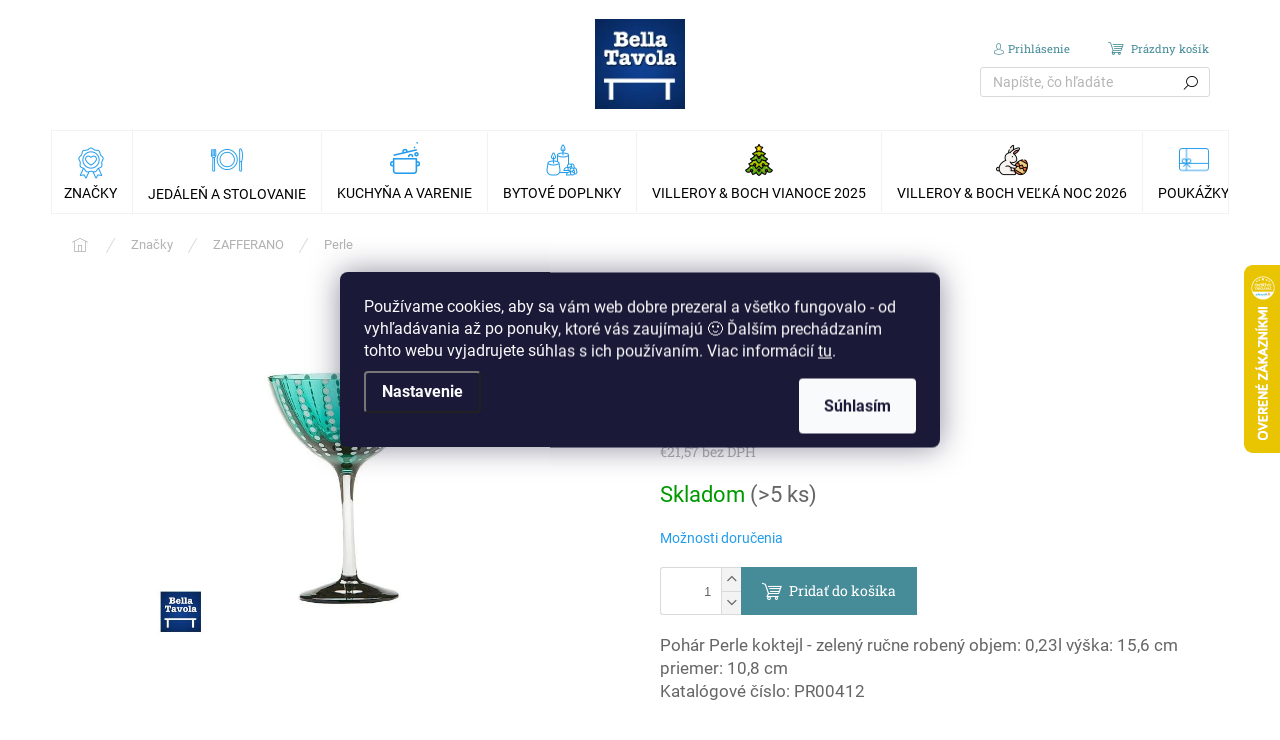

--- FILE ---
content_type: text/html; charset=utf-8
request_url: https://www.bellatavola.sk/perle/zafferano-koktejl-pohar-15-6cm-0-23l-zeleny/
body_size: 36672
content:
<!doctype html><html lang="sk" dir="ltr" class="header-background-light external-fonts-loaded"><head><meta charset="utf-8" /><meta name="viewport" content="width=device-width,initial-scale=1" /><title>Zafferano - koktejl pohár 15,6cm/0,23l - zelený - bellatavola.sk</title><link rel="preconnect" href="https://cdn.myshoptet.com" /><link rel="dns-prefetch" href="https://cdn.myshoptet.com" /><link rel="preload" href="https://cdn.myshoptet.com/prj/dist/master/cms/libs/jquery/jquery-1.11.3.min.js" as="script" /><link href="https://cdn.myshoptet.com/prj/dist/master/cms/templates/frontend_templates/shared/css/font-face/roboto.css" rel="stylesheet"><link href="https://cdn.myshoptet.com/prj/dist/master/cms/templates/frontend_templates/shared/css/font-face/roboto-slab.css" rel="stylesheet"><script>
dataLayer = [];
dataLayer.push({'shoptet' : {
    "pageId": 2157,
    "pageType": "productDetail",
    "currency": "EUR",
    "currencyInfo": {
        "decimalSeparator": ",",
        "exchangeRate": 1,
        "priceDecimalPlaces": 2,
        "symbol": "\u20ac",
        "symbolLeft": 1,
        "thousandSeparator": " "
    },
    "language": "sk",
    "projectId": 315911,
    "product": {
        "id": 14211,
        "guid": "23438413-cd6a-11e9-beb1-002590dad85e",
        "hasVariants": false,
        "codes": [
            {
                "code": "PR00412",
                "quantity": "> 5",
                "stocks": [
                    {
                        "id": 3,
                        "quantity": "> 5"
                    },
                    {
                        "id": "ext",
                        "quantity": "0"
                    },
                    {
                        "id": 6,
                        "quantity": "0"
                    }
                ]
            }
        ],
        "code": "PR00412",
        "name": "Zafferano - koktejl poh\u00e1r 15,6cm\/0,23l - zelen\u00fd",
        "appendix": "",
        "weight": 0,
        "manufacturer": "Zafferano",
        "manufacturerGuid": "1EF53331DB0D659E8BF2DA0BA3DED3EE",
        "currentCategory": "Zna\u010dky | ZAFFERANO | Perle",
        "currentCategoryGuid": "bb23431a-cd65-11e9-beb1-002590dad85e",
        "defaultCategory": "Jed\u00e1le\u0148 a stolovanie | Poh\u00e1re",
        "defaultCategoryGuid": "d4fca16f-ca65-11ed-b451-2a01067a25a9",
        "currency": "EUR",
        "priceWithVat": 26.530000000000001
    },
    "stocks": [
        {
            "id": 3,
            "title": "Predaj\u0148a OC Avion Bratislava",
            "isDeliveryPoint": 1,
            "visibleOnEshop": 1
        },
        {
            "id": 6,
            "title": "Predaj\u0148a OC Atrium Optima Ko\u0161ice",
            "isDeliveryPoint": 1,
            "visibleOnEshop": 1
        },
        {
            "id": "ext",
            "title": "Sklad",
            "isDeliveryPoint": 0,
            "visibleOnEshop": 1
        }
    ],
    "cartInfo": {
        "id": null,
        "freeShipping": false,
        "freeShippingFrom": 0,
        "leftToFreeGift": {
            "formattedPrice": "\u20ac0",
            "priceLeft": 0
        },
        "freeGift": false,
        "leftToFreeShipping": {
            "priceLeft": 0,
            "dependOnRegion": 0,
            "formattedPrice": "\u20ac0"
        },
        "discountCoupon": [],
        "getNoBillingShippingPrice": {
            "withoutVat": 0,
            "vat": 0,
            "withVat": 0
        },
        "cartItems": [],
        "taxMode": "ORDINARY"
    },
    "cart": [],
    "customer": {
        "priceRatio": 1,
        "priceListId": 1,
        "groupId": null,
        "registered": false,
        "mainAccount": false
    }
}});
dataLayer.push({'cookie_consent' : {
    "marketing": "denied",
    "analytics": "denied"
}});
document.addEventListener('DOMContentLoaded', function() {
    shoptet.consent.onAccept(function(agreements) {
        if (agreements.length == 0) {
            return;
        }
        dataLayer.push({
            'cookie_consent' : {
                'marketing' : (agreements.includes(shoptet.config.cookiesConsentOptPersonalisation)
                    ? 'granted' : 'denied'),
                'analytics': (agreements.includes(shoptet.config.cookiesConsentOptAnalytics)
                    ? 'granted' : 'denied')
            },
            'event': 'cookie_consent'
        });
    });
});
</script>

<!-- Google Tag Manager -->
<script>(function(w,d,s,l,i){w[l]=w[l]||[];w[l].push({'gtm.start':
new Date().getTime(),event:'gtm.js'});var f=d.getElementsByTagName(s)[0],
j=d.createElement(s),dl=l!='dataLayer'?'&l='+l:'';j.async=true;j.src=
'https://www.googletagmanager.com/gtm.js?id='+i+dl;f.parentNode.insertBefore(j,f);
})(window,document,'script','dataLayer','GTM-TD7SSFT');</script>
<!-- End Google Tag Manager -->

<meta property="og:type" content="website"><meta property="og:site_name" content="bellatavola.sk"><meta property="og:url" content="https://www.bellatavola.sk/perle/zafferano-koktejl-pohar-15-6cm-0-23l-zeleny/"><meta property="og:title" content="Zafferano - koktejl pohár 15,6cm/0,23l - zelený - bellatavola.sk"><meta name="author" content="Bella Tavola"><meta name="web_author" content="Shoptet.sk"><meta name="dcterms.rightsHolder" content="www.bellatavola.sk"><meta name="robots" content="index,follow"><meta property="og:image" content="https://cdn.myshoptet.com/usr/www.bellatavola.sk/user/shop/big/14211-2_14211-zafferano-koktejl-pohar-15-6cm-0-23l-zeleny.jpg?5e664d17"><meta property="og:description" content="Zafferano - koktejl pohár 15,6cm/0,23l - zelený. Pohár Perle koktejl - zelený
ručne robený
objem: 0,23l
výška: 15,6 cm
priemer: 10,8 cmKatalógové číslo: PR00412"><meta name="description" content="Zafferano - koktejl pohár 15,6cm/0,23l - zelený. Pohár Perle koktejl - zelený
ručne robený
objem: 0,23l
výška: 15,6 cm
priemer: 10,8 cmKatalógové číslo: PR00412"><meta property="product:price:amount" content="26.53"><meta property="product:price:currency" content="EUR"><style>:root {--color-primary: #239ceb;--color-primary-h: 204;--color-primary-s: 83%;--color-primary-l: 53%;--color-primary-hover: #1997e5;--color-primary-hover-h: 203;--color-primary-hover-s: 80%;--color-primary-hover-l: 50%;--color-secondary: #468c98;--color-secondary-h: 189;--color-secondary-s: 37%;--color-secondary-l: 44%;--color-secondary-hover: #3b7580;--color-secondary-hover-h: 190;--color-secondary-hover-s: 37%;--color-secondary-hover-l: 37%;--color-tertiary: #14b1ef;--color-tertiary-h: 197;--color-tertiary-s: 87%;--color-tertiary-l: 51%;--color-tertiary-hover: #14b1ef;--color-tertiary-hover-h: 197;--color-tertiary-hover-s: 87%;--color-tertiary-hover-l: 51%;--color-header-background: #ffffff;--template-font: "Roboto";--template-headings-font: "Roboto Slab";--header-background-url: url("https://cdn.myshoptet.com/usr/www.bellatavola.sk/user/header_backgrounds/shoptet-top1__1920-1.png");--cookies-notice-background: #1A1937;--cookies-notice-color: #F8FAFB;--cookies-notice-button-hover: #f5f5f5;--cookies-notice-link-hover: #27263f;--templates-update-management-preview-mode-content: "Náhľad aktualizácií šablóny je aktívny pre váš prehliadač."}</style>
    <script>var shoptet = shoptet || {};</script>
    <script src="https://cdn.myshoptet.com/prj/dist/master/shop/dist/main-3g-header.js.27c4444ba5dd6be3416d.js"></script>
<!-- User include --><!-- api 426(80) html code header -->
<link rel="stylesheet" href="https://cdn.myshoptet.com/usr/api2.dklab.cz/user/documents/_doplnky/navstivene/315911/8/315911_8.css" type="text/css" /><style> :root { --dklab-lastvisited-background-color: #FFFFFF; } </style>
<!-- api 493(145) html code header -->
<link rel="stylesheet" href="https://cdn.myshoptet.com/usr/api2.dklab.cz/user/documents/_doplnky/templateCrystal/315911/572/315911_572.css" type="text/css" />
<!-- api 709(355) html code header -->
<script>
  const PWJS = {};
</script>

<script src=https://app.productwidgets.cz/pwjs.js></script>



<!-- project html code header -->
<style>
.latest-contribution-wrapper {display: none !important;}
.benefitBanner__picture {flex: 0 0 100%;width: 100%;margin: 0;max-width: 70px; height: 70px; align-items: center;-webkit-justify-content: center;justify-content: center;}
.benefitBanner__content{color: #666;width: 100%;padding: 10px 0 0 0;display: block;}
.benefitBanner__content .benefitBanner__title{color: #222;}
.benefitBanner {align-items: flex-start;}
.benefitBanner__item {flex: 1 1 25% !important;-webkit-justify-content: center;justify-content: center;}
.benefitBanner__link {flex-wrap: wrap;text-align: center;-webkit-justify-content: center;justify-content: center;}
.benefitBanner__item:nth-child(2) .benefitBanner__img, .benefitBanner__item:nth-child(3) .benefitBanner__img{width: 54px;}
@media screen and (max-width: 1199px){
.benefitBanner__item {flex: 1 1 50% !important;margin-bottom: 32px;}
}
@media screen and (max-width: 479px){
.benefitBanner {display: flex;flex-wrap: wrap;}
.benefitBanner__item {padding: 0 10px;}
}
@media screen and (min-width: 1200px){
.type-index .products.products-block > div {width: 25%;}
}
.st-cookies-v2 .siteCookies {box-shadow: 0 40px 160px 10px #00000080;}
</style>
<meta name="facebook-domain-verification" content="96phk5jscnkq1geiomvgp30818432h" />

<link type="text/css" rel="stylesheet" media="screen" href="/user/documents/style1.css" />
<link type="text/css" rel="stylesheet" media="screen" href="/user/documents/style2.css" />

<!-- <link rel="stylesheet" href="https://cdn.myshoptet.com/usr/shoptet.tomashlad.eu/user/documents/extras/doplnky/Bellatavola/screen.min.css?v=00001"/>
<link rel="stylesheet" href="https://cdn.myshoptet.com/usr/shoptet.tomashlad.eu/user/documents/extras/bellatavola-produkce/screen.min.css?v=093"/> -->

<link type="text/css" rel="stylesheet" media="screen" href="/user/documents/paxio.css" />

<style>

#navigation .menu-level-1 > li > a::before{background-size: 32px auto;background-position: 50% 50%;background-repeat: no-repeat;}
#navigation .menu-level-1 > li.menu-item-5028 > a::before {background-image: url('/user/documents/upload/Images/vanoce2.png');}
#navigation .menu-level-1 > li.menu-item-5031 > a::before {background-image: url('/user/documents/upload/Images/peceni.png');}
#navigation .menu-level-1 > li.menu-item-4286 > a::before {background-image: url('/user/documents/upload/Images/znacky.png');}
#navigation .menu-level-1 > li.menu-item-4188 > a::before {background-image: url('/user/documents/upload/Images/jidelna.png');}
#navigation .menu-level-1 > li.menu-item-4116 > a::before {background-image: url('/user/documents/upload/Images/kuchyne.png');}
#navigation .menu-level-1 > li.menu-item-4508 > a::before {background-image: url('/user/documents/upload/Images/doplnky.png');}
#navigation .menu-level-1 > li.menu-item-3036 > a::before {background-image: url('/user/documents/upload/Images/stromecek.png');}
#navigation .menu-level-1 > li.menu-item-4670 > a::before {background-image: url('/user/documents/upload/Images/poukazky.png');}
#navigation .menu-level-1 > li.menu-item-3203 > a::before {background-image: url('/user/documents/upload/Images/velikonoce.png');}
/*#navigation .menu-level-1 > li.menu-item-3203 > a::before {background-image: url('/user/documents/upload/Images/zajic-barevny.png');background-size: auto 34px;}*/
#navigation .menu-level-1 > li.menu-item-2382 > a::before {background-image: url('/user/documents/upload/Images/champagne.png');}
#navigation .menu-level-1 > li.menu-item-3945 > a::before {background-image: url('/user/documents/upload/Images/citron2.png');}
#navigation .menu-level-1 > li.menu-item-5139 > a::before {background-image: url('/user/documents/upload/Images/dyne.png');}
#navigation .menu-level-1 > li.menu-item-5142 > a::before {background-image: url('/user/documents/upload/Images/giftbox.png');}
#navigation .menu-level-1 > li.menu-item-5145 > a::before {background-image: url('/user/documents/upload/Images/bell.png');}
#navigation .menu-level-1 > li.menu-item-5160 > a::before {background-image: url('/user/documents/upload/Images/heart2.png');}


.breadcrumbs > span > a[href="/vianoce/"] > span{font-size: 0;}
.breadcrumbs > span > a[href="/vianoce/"] > span::after{content: "Vianoce 2026";font-size: 13px;}
.breadcrumbs > span > a[href="/villeroy-boch-velka-noc/"] > span{font-size: 0;}
.breadcrumbs > span > a[href="/villeroy-boch-velka-noc/"] > span::after{content: "Veľká noc 2026";font-size: 13px;}
.type-product .breadcrumbs > span > a[href="/villeroy-boch-toy-s-delight--toy-s-delight-decoration/"] > span{font-size: 0;}
.type-product .breadcrumbs > span > a[href="/villeroy-boch-toy-s-delight--toy-s-delight-decoration/"] > span::after{content: "Toy's Delight";font-size: 13px;}
@media screen and (max-width: 767px){
#navigation ul.menu-level-1 > li.ext.exp > a[href="/villeroy-boch-velka-noc/"] b{font-size: 0;}
#navigation ul.menu-level-1 > li.ext.exp > a[href="/villeroy-boch-velka-noc/"] b::after{font-size: 16px; content: "Veľká noc 2026";}
#navigation ul.menu-level-1 > li.ext.exp > a[href="/vianoce/"] b::after {content: "Vianoce 2026";}
.p-image, .image360 {margin-bottom: 12px;}
.p-info-wrapper .availability-value, .p-info-wrapper .detail-parameters {margin-bottom: 10px;}
.menu-level-2 .has-third-level:not(.clicked) .submenu-arrow{display: none !important;}
}
#nav-manufacturers{display: none !important;}
.increase__sign, .decrease__sign{display: none !important;}
.cat-link a{color: #b2b2b2;}
.cat-link a:not(:hover){text-decoration: underline;}
@media screen and (max-width: 1199px){
.cat-link{margin-top: 24px;}
}
.type-product .breadcrumbs > span:last-child, .type-product .breadcrumbs > span:nth-last-child(2) > a::after, .type-product .breadcrumbs > span:nth-last-child(2) .navigation-bullet {display: none !important;}
/*.breadcrumbs > span > a{color: var(--color-tertiary) !important;}*/
.sold-out{display: none !important;}
.subcategories.with-image li a .image img {width: auto;}
.tab-content .p .p-desc, .products-related .p .p-desc, .tab-content .p .stars-wrapper, .products-related .p .stars-wrapper, .tab-content .p .availability, .products-related .p .availability, .tab-content .p .flags-inline, .products-related .p .flags-inline, .tab-content .p .price-standard-wrapper, .products-related .p .price-standard-wrapper {display: block;}
@media screen and (min-width: 1200px){
.p-detail-info, .p-detail-inner-header {margin-left: 0;padding-left: 0;}
.p-image-wrapper {margin-top: 0;}
#content .p-detail{padding-top: 20px;}
.p-detail-inner-header h1{margin-top: 0;}
.p-detail-inner > .p-detail-inner-header, .product-top > div:first-child .p-detail-info{display: none !important;}
.p-info-wrapper .p-final-price-wrapper:first-child{margin-top: 130px;}
}
.homepage-blog-wrapper .description{color: #666;}
.homepage-blog-wrapper .news-item .text .title {line-height: 24px;font-size: 18px;height: 72px;overflow: hidden;}
.homepage-blog-wrapper{margin-bottom: 80px;}
@media screen and (max-width: 767px){
.homepage-blog-wrapper{margin-bottom: 40px;}
.menu-item-2739:not(.exp) .submenu-arrow{display: none !important;}
.products-block.products .p .name {line-height: 20px;height: 80px;display: block !important;font-size: 15px;}
}
.top-nav-button{border: 0 !important; background: none !important;color: var(--color-secondary) !important;font-family: var(--template-headings-font), sans-serif;}
</style>
<!-- /User include --><link rel="shortcut icon" href="/favicon.ico" type="image/x-icon" /><link rel="canonical" href="https://www.bellatavola.sk/zafferano-koktejl-pohar-15-6cm-0-23l-zeleny/" />    <script>
        var _hwq = _hwq || [];
        _hwq.push(['setKey', '962DAB7BD3EF483E5AC3D1B08479558B']);
        _hwq.push(['setTopPos', '200']);
        _hwq.push(['showWidget', '22']);
        (function() {
            var ho = document.createElement('script');
            ho.src = 'https://sk.im9.cz/direct/i/gjs.php?n=wdgt&sak=962DAB7BD3EF483E5AC3D1B08479558B';
            var s = document.getElementsByTagName('script')[0]; s.parentNode.insertBefore(ho, s);
        })();
    </script>
<script>!function(){var t={9196:function(){!function(){var t=/\[object (Boolean|Number|String|Function|Array|Date|RegExp)\]/;function r(r){return null==r?String(r):(r=t.exec(Object.prototype.toString.call(Object(r))))?r[1].toLowerCase():"object"}function n(t,r){return Object.prototype.hasOwnProperty.call(Object(t),r)}function e(t){if(!t||"object"!=r(t)||t.nodeType||t==t.window)return!1;try{if(t.constructor&&!n(t,"constructor")&&!n(t.constructor.prototype,"isPrototypeOf"))return!1}catch(t){return!1}for(var e in t);return void 0===e||n(t,e)}function o(t,r,n){this.b=t,this.f=r||function(){},this.d=!1,this.a={},this.c=[],this.e=function(t){return{set:function(r,n){u(c(r,n),t.a)},get:function(r){return t.get(r)}}}(this),i(this,t,!n);var e=t.push,o=this;t.push=function(){var r=[].slice.call(arguments,0),n=e.apply(t,r);return i(o,r),n}}function i(t,n,o){for(t.c.push.apply(t.c,n);!1===t.d&&0<t.c.length;){if("array"==r(n=t.c.shift()))t:{var i=n,a=t.a;if("string"==r(i[0])){for(var f=i[0].split("."),s=f.pop(),p=(i=i.slice(1),0);p<f.length;p++){if(void 0===a[f[p]])break t;a=a[f[p]]}try{a[s].apply(a,i)}catch(t){}}}else if("function"==typeof n)try{n.call(t.e)}catch(t){}else{if(!e(n))continue;for(var l in n)u(c(l,n[l]),t.a)}o||(t.d=!0,t.f(t.a,n),t.d=!1)}}function c(t,r){for(var n={},e=n,o=t.split("."),i=0;i<o.length-1;i++)e=e[o[i]]={};return e[o[o.length-1]]=r,n}function u(t,o){for(var i in t)if(n(t,i)){var c=t[i];"array"==r(c)?("array"==r(o[i])||(o[i]=[]),u(c,o[i])):e(c)?(e(o[i])||(o[i]={}),u(c,o[i])):o[i]=c}}window.DataLayerHelper=o,o.prototype.get=function(t){var r=this.a;t=t.split(".");for(var n=0;n<t.length;n++){if(void 0===r[t[n]])return;r=r[t[n]]}return r},o.prototype.flatten=function(){this.b.splice(0,this.b.length),this.b[0]={},u(this.a,this.b[0])}}()}},r={};function n(e){var o=r[e];if(void 0!==o)return o.exports;var i=r[e]={exports:{}};return t[e](i,i.exports,n),i.exports}n.n=function(t){var r=t&&t.__esModule?function(){return t.default}:function(){return t};return n.d(r,{a:r}),r},n.d=function(t,r){for(var e in r)n.o(r,e)&&!n.o(t,e)&&Object.defineProperty(t,e,{enumerable:!0,get:r[e]})},n.o=function(t,r){return Object.prototype.hasOwnProperty.call(t,r)},function(){"use strict";n(9196)}()}();</script><style>/* custom background */@media (min-width: 992px) {body {background-color: #ffffff ;background-position: top center;background-repeat: no-repeat;background-attachment: fixed;}}</style>    <!-- Global site tag (gtag.js) - Google Analytics -->
    <script async src="https://www.googletagmanager.com/gtag/js?id=G-63QTZTYCM5"></script>
    <script>
        
        window.dataLayer = window.dataLayer || [];
        function gtag(){dataLayer.push(arguments);}
        

                    console.debug('default consent data');

            gtag('consent', 'default', {"ad_storage":"denied","analytics_storage":"denied","ad_user_data":"denied","ad_personalization":"denied","wait_for_update":500});
            dataLayer.push({
                'event': 'default_consent'
            });
        
        gtag('js', new Date());

        
                gtag('config', 'G-63QTZTYCM5', {"groups":"GA4","send_page_view":false,"content_group":"productDetail","currency":"EUR","page_language":"sk"});
        
                gtag('config', 'AW-971632830', {"allow_enhanced_conversions":true});
        
        
        
        
        
                    gtag('event', 'page_view', {"send_to":"GA4","page_language":"sk","content_group":"productDetail","currency":"EUR"});
        
                gtag('set', 'currency', 'EUR');

        gtag('event', 'view_item', {
            "send_to": "UA",
            "items": [
                {
                    "id": "PR00412",
                    "name": "Zafferano - koktejl poh\u00e1r 15,6cm\/0,23l - zelen\u00fd",
                    "category": "Jed\u00e1le\u0148 a stolovanie \/ Poh\u00e1re",
                                        "brand": "Zafferano",
                                                            "price": 21.57
                }
            ]
        });
        
        
        
        
        
                    gtag('event', 'view_item', {"send_to":"GA4","page_language":"sk","content_group":"productDetail","value":21.57,"currency":"EUR","items":[{"item_id":"PR00412","item_name":"Zafferano - koktejl poh\u00e1r 15,6cm\/0,23l - zelen\u00fd","item_brand":"Zafferano","item_category":"Jed\u00e1le\u0148 a stolovanie","item_category2":"Poh\u00e1re","price":21.57,"quantity":1,"index":0}]});
        
        
        
        
        
        
        
        document.addEventListener('DOMContentLoaded', function() {
            if (typeof shoptet.tracking !== 'undefined') {
                for (var id in shoptet.tracking.bannersList) {
                    gtag('event', 'view_promotion', {
                        "send_to": "UA",
                        "promotions": [
                            {
                                "id": shoptet.tracking.bannersList[id].id,
                                "name": shoptet.tracking.bannersList[id].name,
                                "position": shoptet.tracking.bannersList[id].position
                            }
                        ]
                    });
                }
            }

            shoptet.consent.onAccept(function(agreements) {
                if (agreements.length !== 0) {
                    console.debug('gtag consent accept');
                    var gtagConsentPayload =  {
                        'ad_storage': agreements.includes(shoptet.config.cookiesConsentOptPersonalisation)
                            ? 'granted' : 'denied',
                        'analytics_storage': agreements.includes(shoptet.config.cookiesConsentOptAnalytics)
                            ? 'granted' : 'denied',
                                                                                                'ad_user_data': agreements.includes(shoptet.config.cookiesConsentOptPersonalisation)
                            ? 'granted' : 'denied',
                        'ad_personalization': agreements.includes(shoptet.config.cookiesConsentOptPersonalisation)
                            ? 'granted' : 'denied',
                        };
                    console.debug('update consent data', gtagConsentPayload);
                    gtag('consent', 'update', gtagConsentPayload);
                    dataLayer.push(
                        { 'event': 'update_consent' }
                    );
                }
            });
        });
    </script>
<script>
    (function(t, r, a, c, k, i, n, g) { t['ROIDataObject'] = k;
    t[k]=t[k]||function(){ (t[k].q=t[k].q||[]).push(arguments) },t[k].c=i;n=r.createElement(a),
    g=r.getElementsByTagName(a)[0];n.async=1;n.src=c;g.parentNode.insertBefore(n,g)
    })(window, document, 'script', '//www.heureka.sk/ocm/sdk.js?source=shoptet&version=2&page=product_detail', 'heureka', 'sk');

    heureka('set_user_consent', 0);
</script>
</head><body class="desktop id-2157 in-perle template-11 type-product type-detail one-column-body columns-mobile-2 columns-4 blank-mode blank-mode-css ums_forms_redesign--off ums_a11y_category_page--on ums_discussion_rating_forms--off ums_flags_display_unification--on ums_a11y_login--on mobile-header-version-0">
        <div id="fb-root"></div>
        <script>
            window.fbAsyncInit = function() {
                FB.init({
                    autoLogAppEvents : true,
                    xfbml            : true,
                    version          : 'v24.0'
                });
            };
        </script>
        <script async defer crossorigin="anonymous" src="https://connect.facebook.net/sk_SK/sdk.js#xfbml=1&version=v24.0"></script>
<!-- Google Tag Manager (noscript) -->
<noscript><iframe src="https://www.googletagmanager.com/ns.html?id=GTM-TD7SSFT"
height="0" width="0" style="display:none;visibility:hidden"></iframe></noscript>
<!-- End Google Tag Manager (noscript) -->

    <div class="siteCookies siteCookies--center siteCookies--dark js-siteCookies" role="dialog" data-testid="cookiesPopup" data-nosnippet>
        <div class="siteCookies__form">
            <div class="siteCookies__content">
                <div class="siteCookies__text">
                    Používame cookies, aby sa vám web dobre prezeral a všetko fungovalo - od vyhľadávania až po ponuky, ktoré vás zaujímajú 🙂 Ďalším prechádzaním tohto webu vyjadrujete súhlas s ich používaním. Viac informácií <a href="http://www.bellatavola.cz/podmienky-ochrany-osobnych-udajov/" target="\">tu</a>.
                </div>
                <p class="siteCookies__links">
                    <button class="siteCookies__link js-cookies-settings" aria-label="Nastavenia cookies" data-testid="cookiesSettings">Nastavenie</button>
                </p>
            </div>
            <div class="siteCookies__buttonWrap">
                                <button class="siteCookies__button js-cookiesConsentSubmit" value="all" aria-label="Prijať cookies" data-testid="buttonCookiesAccept">Súhlasím</button>
            </div>
        </div>
        <script>
            document.addEventListener("DOMContentLoaded", () => {
                const siteCookies = document.querySelector('.js-siteCookies');
                document.addEventListener("scroll", shoptet.common.throttle(() => {
                    const st = document.documentElement.scrollTop;
                    if (st > 1) {
                        siteCookies.classList.add('siteCookies--scrolled');
                    } else {
                        siteCookies.classList.remove('siteCookies--scrolled');
                    }
                }, 100));
            });
        </script>
    </div>
<a href="#content" class="skip-link sr-only">Prejsť na obsah</a><div class="overall-wrapper"><div class="user-action"><div class="container">
    <div class="user-action-in">
                    <div id="login" class="user-action-login popup-widget login-widget" role="dialog" aria-labelledby="loginHeading">
        <div class="popup-widget-inner">
                            <h2 id="loginHeading">Prihlásenie k vášmu účtu</h2><div id="customerLogin"><form action="/action/Customer/Login/" method="post" id="formLoginIncluded" class="csrf-enabled formLogin" data-testid="formLogin"><input type="hidden" name="referer" value="" /><div class="form-group"><div class="input-wrapper email js-validated-element-wrapper no-label"><input type="email" name="email" class="form-control" autofocus placeholder="E-mailová adresa (napr. jan@novak.sk)" data-testid="inputEmail" autocomplete="email" required /></div></div><div class="form-group"><div class="input-wrapper password js-validated-element-wrapper no-label"><input type="password" name="password" class="form-control" placeholder="Heslo" data-testid="inputPassword" autocomplete="current-password" required /><span class="no-display">Nemôžete vyplniť toto pole</span><input type="text" name="surname" value="" class="no-display" /></div></div><div class="form-group"><div class="login-wrapper"><button type="submit" class="btn btn-secondary btn-text btn-login" data-testid="buttonSubmit">Prihlásiť sa</button><div class="password-helper"><a href="/registracia/" data-testid="signup" rel="nofollow">Nová registrácia</a><a href="/klient/zabudnute-heslo/" rel="nofollow">Zabudnuté heslo</a></div></div></div><div class="social-login-buttons"><div class="social-login-buttons-divider"><span>alebo</span></div><div class="form-group"><a href="/action/Social/login/?provider=Facebook" class="login-btn facebook" rel="nofollow"><span class="login-facebook-icon"></span><strong>Prihlásiť sa cez Facebook</strong></a></div><div class="form-group"><a href="/action/Social/login/?provider=Google" class="login-btn google" rel="nofollow"><span class="login-google-icon"></span><strong>Prihlásiť sa cez Google</strong></a></div></div></form>
</div>                    </div>
    </div>

                            <div id="cart-widget" class="user-action-cart popup-widget cart-widget loader-wrapper" data-testid="popupCartWidget" role="dialog" aria-hidden="true">
    <div class="popup-widget-inner cart-widget-inner place-cart-here">
        <div class="loader-overlay">
            <div class="loader"></div>
        </div>
    </div>

    <div class="cart-widget-button">
        <a href="/kosik/" class="btn btn-conversion" id="continue-order-button" rel="nofollow" data-testid="buttonNextStep">Pokračovať do košíka</a>
    </div>
</div>
            </div>
</div>
</div><div class="top-navigation-bar" data-testid="topNavigationBar">

    <div class="container">

        <div class="top-navigation-contacts">
            <strong>Zákaznícka podpora:</strong><a href="tel:0910545752" class="project-phone" aria-label="Zavolať na 0910545752" data-testid="contactboxPhone"><span>0910 545 752</span></a><a href="mailto:info@bellatavola.sk" class="project-email" data-testid="contactboxEmail"><span>info@bellatavola.sk</span></a>        </div>

                            <div class="top-navigation-menu">
                <div class="top-navigation-menu-trigger"></div>
                <ul class="top-navigation-bar-menu">
                                            <li class="top-navigation-menu-item-3114">
                            <a href="/onas/" target="blank">O nás</a>
                        </li>
                                            <li class="top-navigation-menu-item-29">
                            <a href="/kontakty/" target="blank">Kontakty</a>
                        </li>
                                            <li class="top-navigation-menu-item-39">
                            <a href="/obchodne-podmienky/" target="blank">Obchodné podmienky</a>
                        </li>
                                            <li class="top-navigation-menu-item-691">
                            <a href="/podmienky-ochrany-osobnych-udajov/" target="blank">Podmienky ochrany osobných údajov</a>
                        </li>
                                            <li class="top-navigation-menu-item-4966">
                            <a href="/osobny-odber-na-predajni/" target="blank">Osobný odber na predajni v Bratislave a v Košiciach</a>
                        </li>
                                            <li class="top-navigation-menu-item--6">
                            <a href="/napiste-nam/" target="blank">Napíšte nám</a>
                        </li>
                                            <li class="top-navigation-menu-item-3781">
                            <a href="/blog/">Blog</a>
                        </li>
                                    </ul>
                <ul class="top-navigation-bar-menu-helper"></ul>
            </div>
        
        <div class="top-navigation-tools top-navigation-tools--language">
            <div class="responsive-tools">
                <a href="#" class="toggle-window" data-target="search" aria-label="Hľadať" data-testid="linkSearchIcon"></a>
                                                            <a href="#" class="toggle-window" data-target="login"></a>
                                                    <a href="#" class="toggle-window" data-target="navigation" aria-label="Menu" data-testid="hamburgerMenu"></a>
            </div>
                        <button class="top-nav-button top-nav-button-login toggle-window" type="button" data-target="login" aria-haspopup="dialog" aria-controls="login" aria-expanded="false" data-testid="signin"><span>Prihlásenie</span></button>        </div>

    </div>

</div>
<header id="header"><div class="container navigation-wrapper">
    <div class="header-top">
        <div class="site-name-wrapper">
            <div class="site-name"><a href="/" data-testid="linkWebsiteLogo"><img src="https://cdn.myshoptet.com/usr/www.bellatavola.sk/user/logos/bellatavola-logo1-100-1.png" alt="Bella Tavola" fetchpriority="low" /></a></div>        </div>
        <div class="search" itemscope itemtype="https://schema.org/WebSite">
            <meta itemprop="headline" content="Perle"/><meta itemprop="url" content="https://www.bellatavola.sk"/><meta itemprop="text" content="Zafferano - koktejl pohár 15,6cm/0,23l - zelený. Pohár Perle koktejl - zelený ručne robený objem: 0,23l výška: 15,6 cm priemer: 10,8 cmKatalógové číslo: PR00412"/>            <form action="/action/ProductSearch/prepareString/" method="post"
    id="formSearchForm" class="search-form compact-form js-search-main"
    itemprop="potentialAction" itemscope itemtype="https://schema.org/SearchAction" data-testid="searchForm">
    <fieldset>
        <meta itemprop="target"
            content="https://www.bellatavola.sk/vyhladavanie/?string={string}"/>
        <input type="hidden" name="language" value="sk"/>
        
            
<input
    type="search"
    name="string"
        class="query-input form-control search-input js-search-input"
    placeholder="Napíšte, čo hľadáte"
    autocomplete="off"
    required
    itemprop="query-input"
    aria-label="Vyhľadávanie"
    data-testid="searchInput"
>
            <button type="submit" class="btn btn-default" data-testid="searchBtn">Hľadať</button>
        
    </fieldset>
</form>
        </div>
        <div class="navigation-buttons">
                
    <a href="/kosik/" class="btn btn-icon toggle-window cart-count" data-target="cart" data-hover="true" data-redirect="true" data-testid="headerCart" rel="nofollow" aria-haspopup="dialog" aria-expanded="false" aria-controls="cart-widget">
        
                <span class="sr-only">Nákupný košík</span>
        
            <span class="cart-price visible-lg-inline-block" data-testid="headerCartPrice">
                                    Prázdny košík                            </span>
        
    
            </a>
        </div>
    </div>
    <nav id="navigation" aria-label="Hlavné menu" data-collapsible="true"><div class="navigation-in menu"><ul class="menu-level-1" role="menubar" data-testid="headerMenuItems"><li class="menu-item-4286 ext" role="none"><a href="/znacky/" data-testid="headerMenuItem" role="menuitem" aria-haspopup="true" aria-expanded="false"><b>Značky</b><span class="submenu-arrow"></span></a><ul class="menu-level-2" aria-label="Značky" tabindex="-1" role="menu"><li class="menu-item-2007 has-third-level" role="none"><a href="/villeroy-boch/" class="menu-image" data-testid="headerMenuItem" tabindex="-1" aria-hidden="true"><img src="data:image/svg+xml,%3Csvg%20width%3D%22140%22%20height%3D%22100%22%20xmlns%3D%22http%3A%2F%2Fwww.w3.org%2F2000%2Fsvg%22%3E%3C%2Fsvg%3E" alt="" aria-hidden="true" width="140" height="100"  data-src="https://cdn.myshoptet.com/usr/www.bellatavola.sk/user/categories/thumb/villeroylogo.png" fetchpriority="low" /></a><div><a href="/villeroy-boch/" data-testid="headerMenuItem" role="menuitem"><span>Villeroy &amp; Boch</span></a>
                                                    <ul class="menu-level-3" role="menu">
                                                                    <li class="menu-item-5114" role="none">
                                        <a href="/villeroy-boch-letna-akcia/" data-testid="headerMenuItem" role="menuitem">
                                            Zimná akcia 2026</a>,                                    </li>
                                                                    <li class="menu-item-2010" role="none">
                                        <a href="/porcelan-villeroy-boch/" data-testid="headerMenuItem" role="menuitem">
                                            Porcelán</a>,                                    </li>
                                                                    <li class="menu-item-3093" role="none">
                                        <a href="/villeroy-boch-pre-deti-3/" data-testid="headerMenuItem" role="menuitem">
                                            Villeroy &amp; Boch - pre deti</a>,                                    </li>
                                                                    <li class="menu-item-4095" role="none">
                                        <a href="/275--vyrocie-villeroy-boch/" data-testid="headerMenuItem" role="menuitem">
                                            275. výročie Villeroy &amp; Boch</a>,                                    </li>
                                                                    <li class="menu-item-2049" role="none">
                                        <a href="/sklo-villeroy-boch/" data-testid="headerMenuItem" role="menuitem">
                                            Sklo</a>,                                    </li>
                                                                    <li class="menu-item-2055" role="none">
                                        <a href="/vazy-villeroy-boch/" data-testid="headerMenuItem" role="menuitem">
                                            Vázy</a>,                                    </li>
                                                                    <li class="menu-item-2058" role="none">
                                        <a href="/pribory-villeroy-boch/" data-testid="headerMenuItem" role="menuitem">
                                            Príbory Villeroy &amp; Boch</a>,                                    </li>
                                                                    <li class="menu-item-3978" role="none">
                                        <a href="/villeroy-boch-iconic-la-boule/" data-testid="headerMenuItem" role="menuitem">
                                            Iconic La Boule</a>,                                    </li>
                                                                    <li class="menu-item-2064" role="none">
                                        <a href="/obrusy--servitky--sviecky-villeroy-boch/" data-testid="headerMenuItem" role="menuitem">
                                            Obrusy, servítky, sviečky</a>,                                    </li>
                                                                    <li class="menu-item-2388" role="none">
                                        <a href="/darceky-villeroy-boch/" data-testid="headerMenuItem" role="menuitem">
                                            Darčeky</a>,                                    </li>
                                                                    <li class="menu-item-4005" role="none">
                                        <a href="/bytove-doplnky-villeroy-boch/" data-testid="headerMenuItem" role="menuitem">
                                            Bytové doplnky</a>,                                    </li>
                                                                    <li class="menu-item-2547" role="none">
                                        <a href="/zlavnene-sety-villeroy-boch/" data-testid="headerMenuItem" role="menuitem">
                                            Zľavnené sety</a>,                                    </li>
                                                                    <li class="menu-item-3912" role="none">
                                        <a href="/villeroy-boch-darcekove-krabicky/" data-testid="headerMenuItem" role="menuitem">
                                            Villeroy &amp; Boch darčekové krabičky</a>                                    </li>
                                                            </ul>
                        </div></li><li class="menu-item-3260 has-third-level" role="none"><a href="/le-creuset/" class="menu-image" data-testid="headerMenuItem" tabindex="-1" aria-hidden="true"><img src="data:image/svg+xml,%3Csvg%20width%3D%22140%22%20height%3D%22100%22%20xmlns%3D%22http%3A%2F%2Fwww.w3.org%2F2000%2Fsvg%22%3E%3C%2Fsvg%3E" alt="" aria-hidden="true" width="140" height="100"  data-src="https://cdn.myshoptet.com/usr/www.bellatavola.sk/user/categories/thumb/lecreusetlogo.png" fetchpriority="low" /></a><div><a href="/le-creuset/" data-testid="headerMenuItem" role="menuitem"><span>LE CREUSET</span></a>
                                                    <ul class="menu-level-3" role="menu">
                                                                    <li class="menu-item-5151" role="none">
                                        <a href="/lecreuset-akcia/" data-testid="headerMenuItem" role="menuitem">
                                            Zimná akcia 2026</a>,                                    </li>
                                                                    <li class="menu-item-4170" role="none">
                                        <a href="/liatinovy-riad-le-creuset/" data-testid="headerMenuItem" role="menuitem">
                                            Liatinový riad Le Creuset</a>,                                    </li>
                                                                    <li class="menu-item-3617" role="none">
                                        <a href="/keramicky-riad-le-creuset/" data-testid="headerMenuItem" role="menuitem">
                                            Keramický riad Le Creuset</a>,                                    </li>
                                                                    <li class="menu-item-3308" role="none">
                                        <a href="/hlinikovy-riad-le-creuset/" data-testid="headerMenuItem" role="menuitem">
                                            Hliníkový riad Le Creuset</a>,                                    </li>
                                                                    <li class="menu-item-3305" role="none">
                                        <a href="/nerezovy-riad-3-ply-le-creuset/" data-testid="headerMenuItem" role="menuitem">
                                            Nerezový riad 3-ply Le Creuset</a>,                                    </li>
                                                                    <li class="menu-item-5154" role="none">
                                        <a href="/le-creuset-hrnce/" data-testid="headerMenuItem" role="menuitem">
                                            Le Creuset hrnce</a>,                                    </li>
                                                                    <li class="menu-item-3473" role="none">
                                        <a href="/pokrievky-na-hrnce-a-panvice-le-creuset/" data-testid="headerMenuItem" role="menuitem">
                                            Pokrievky na hrnce a panvice</a>,                                    </li>
                                                                    <li class="menu-item-4673" role="none">
                                        <a href="/cajniky-a-kanvice-le-creuset/" data-testid="headerMenuItem" role="menuitem">
                                            Čajníky a kanvice Le Creuset</a>,                                    </li>
                                                                    <li class="menu-item-3311" role="none">
                                        <a href="/formy-a-plechy-na-pecenie-le-creuset/" data-testid="headerMenuItem" role="menuitem">
                                            Formy a plechy na pečenie Le Creuset</a>,                                    </li>
                                                                    <li class="menu-item-3599" role="none">
                                        <a href="/kuchynske-doplnky-le-creuset/" data-testid="headerMenuItem" role="menuitem">
                                            Kuchynské doplnky Le Creuset</a>,                                    </li>
                                                                    <li class="menu-item-3470" role="none">
                                        <a href="/valentin-od-le-creuset/" data-testid="headerMenuItem" role="menuitem">
                                            Valentín od Le Creuset</a>,                                    </li>
                                                                    <li class="menu-item-3314" role="none">
                                        <a href="/doplnky-k-vinu-le-creuset/" data-testid="headerMenuItem" role="menuitem">
                                            Doplnky k vínu Le Creuset</a>,                                    </li>
                                                                    <li class="menu-item-3428" role="none">
                                        <a href="/le-creuset-vianoce/" data-testid="headerMenuItem" role="menuitem">
                                            Le Creuset - Vianoce</a>,                                    </li>
                                                                    <li class="menu-item-4083" role="none">
                                        <a href="/le-creuset-halloween/" data-testid="headerMenuItem" role="menuitem">
                                            Le Creuset - Halloween</a>,                                    </li>
                                                                    <li class="menu-item-3927" role="none">
                                        <a href="/le-creuset-riviera/" data-testid="headerMenuItem" role="menuitem">
                                            Le Creuset - RIVIERA</a>,                                    </li>
                                                                    <li class="menu-item-4002" role="none">
                                        <a href="/olive-branch/" data-testid="headerMenuItem" role="menuitem">
                                            Olivový háj - Kolekcia Olive Branch</a>,                                    </li>
                                                                    <li class="menu-item-5117" role="none">
                                        <a href="/le-creuset-petal/" data-testid="headerMenuItem" role="menuitem">
                                            Le Creuset Petal</a>,                                    </li>
                                                                    <li class="menu-item-5181" role="none">
                                        <a href="/le-creuset-jardin/" data-testid="headerMenuItem" role="menuitem">
                                            Le Creuset Jardin</a>                                    </li>
                                                            </ul>
                        </div></li><li class="menu-item-2451 has-third-level" role="none"><a href="/ruffoni/" class="menu-image" data-testid="headerMenuItem" tabindex="-1" aria-hidden="true"><img src="data:image/svg+xml,%3Csvg%20width%3D%22140%22%20height%3D%22100%22%20xmlns%3D%22http%3A%2F%2Fwww.w3.org%2F2000%2Fsvg%22%3E%3C%2Fsvg%3E" alt="" aria-hidden="true" width="140" height="100"  data-src="https://cdn.myshoptet.com/usr/www.bellatavola.sk/user/categories/thumb/ruffonilogo.png" fetchpriority="low" /></a><div><a href="/ruffoni/" data-testid="headerMenuItem" role="menuitem"><span>RUFFONI</span></a>
                                                    <ul class="menu-level-3" role="menu">
                                                                    <li class="menu-item-3864" role="none">
                                        <a href="/ruffoni-historia-decor/" data-testid="headerMenuItem" role="menuitem">
                                            Historia Decor</a>,                                    </li>
                                                                    <li class="menu-item-3873" role="none">
                                        <a href="/ruffoni-opus-cupra/" data-testid="headerMenuItem" role="menuitem">
                                            Opus Cupra</a>,                                    </li>
                                                                    <li class="menu-item-3876" role="none">
                                        <a href="/ruffoni-opus-prima/" data-testid="headerMenuItem" role="menuitem">
                                            Opus Prima</a>,                                    </li>
                                                                    <li class="menu-item-3885" role="none">
                                        <a href="/ruffoni-symphonia-prima/" data-testid="headerMenuItem" role="menuitem">
                                            Symphonia Prima</a>,                                    </li>
                                                                    <li class="menu-item-3882" role="none">
                                        <a href="/ruffoni-symphonia-cupra/" data-testid="headerMenuItem" role="menuitem">
                                            Symphonia Cupra</a>,                                    </li>
                                                                    <li class="menu-item-5040" role="none">
                                        <a href="/ruffoni-disney100/" data-testid="headerMenuItem" role="menuitem">
                                            Ruffoni Disney100</a>,                                    </li>
                                                                    <li class="menu-item-3894" role="none">
                                        <a href="/ruffoni-limitovana-edicia/" data-testid="headerMenuItem" role="menuitem">
                                            Limitovaná edícia</a>,                                    </li>
                                                                    <li class="menu-item-3891" role="none">
                                        <a href="/doplnky-ruffoni/" data-testid="headerMenuItem" role="menuitem">
                                            Doplnky</a>,                                    </li>
                                                                    <li class="menu-item-3888" role="none">
                                        <a href="/dozy-a-formy-na-pecenie-ruffoni/" data-testid="headerMenuItem" role="menuitem">
                                            Dózy a formy na pečenie</a>,                                    </li>
                                                                    <li class="menu-item-3867" role="none">
                                        <a href="/starostlivost-ruffoni/" data-testid="headerMenuItem" role="menuitem">
                                            Starostlivosť</a>,                                    </li>
                                                                    <li class="menu-item-3897" role="none">
                                        <a href="/ruffoni-gustibus/" data-testid="headerMenuItem" role="menuitem">
                                            Gustibus</a>                                    </li>
                                                            </ul>
                        </div></li><li class="menu-item-2073 has-third-level" role="none"><a href="/nachtmann/" class="menu-image" data-testid="headerMenuItem" tabindex="-1" aria-hidden="true"><img src="data:image/svg+xml,%3Csvg%20width%3D%22140%22%20height%3D%22100%22%20xmlns%3D%22http%3A%2F%2Fwww.w3.org%2F2000%2Fsvg%22%3E%3C%2Fsvg%3E" alt="" aria-hidden="true" width="140" height="100"  data-src="https://cdn.myshoptet.com/usr/www.bellatavola.sk/user/categories/thumb/nachtmann-logo.jpg" fetchpriority="low" /></a><div><a href="/nachtmann/" data-testid="headerMenuItem" role="menuitem"><span>Nachtmann</span></a>
                                                    <ul class="menu-level-3" role="menu">
                                                                    <li class="menu-item-3488" role="none">
                                        <a href="/nachtmann-a-spiegelau-kolekcie/" data-testid="headerMenuItem" role="menuitem">
                                            Nachtmann kolekcie</a>,                                    </li>
                                                                    <li class="menu-item-4634" role="none">
                                        <a href="/pohare-nachtmann/" data-testid="headerMenuItem" role="menuitem">
                                            Poháre</a>,                                    </li>
                                                                    <li class="menu-item-4637" role="none">
                                        <a href="/whisky-sety-nachtmann/" data-testid="headerMenuItem" role="menuitem">
                                            Whisky sety</a>,                                    </li>
                                                                    <li class="menu-item-2076" role="none">
                                        <a href="/karafy-a-dzbany-nachtmann/" data-testid="headerMenuItem" role="menuitem">
                                            Karafy a džbány</a>,                                    </li>
                                                                    <li class="menu-item-3999" role="none">
                                        <a href="/letny-drink-2/" data-testid="headerMenuItem" role="menuitem">
                                            Letný drink</a>,                                    </li>
                                                                    <li class="menu-item-2352" role="none">
                                        <a href="/taniere-nachtmann/" data-testid="headerMenuItem" role="menuitem">
                                            Taniere</a>,                                    </li>
                                                                    <li class="menu-item-4643" role="none">
                                        <a href="/misy-a-misky-nachtmann/" data-testid="headerMenuItem" role="menuitem">
                                            Misy a misky</a>,                                    </li>
                                                                    <li class="menu-item-2367" role="none">
                                        <a href="/vazy-nachtmann/" data-testid="headerMenuItem" role="menuitem">
                                            Vázy</a>,                                    </li>
                                                                    <li class="menu-item-2160" role="none">
                                        <a href="/svietniky-nachtmann/" data-testid="headerMenuItem" role="menuitem">
                                            Svietniky</a>,                                    </li>
                                                                    <li class="menu-item-2655" role="none">
                                        <a href="/doplnky-nachtmann/" data-testid="headerMenuItem" role="menuitem">
                                            Doplnky</a>                                    </li>
                                                            </ul>
                        </div></li><li class="menu-item-2646" role="none"><a href="/robbe-berking-striebro/" class="menu-image" data-testid="headerMenuItem" tabindex="-1" aria-hidden="true"><img src="data:image/svg+xml,%3Csvg%20width%3D%22140%22%20height%3D%22100%22%20xmlns%3D%22http%3A%2F%2Fwww.w3.org%2F2000%2Fsvg%22%3E%3C%2Fsvg%3E" alt="" aria-hidden="true" width="140" height="100"  data-src="https://cdn.myshoptet.com/usr/www.bellatavola.sk/user/categories/thumb/robbeberkinglogo.png" fetchpriority="low" /></a><div><a href="/robbe-berking-striebro/" data-testid="headerMenuItem" role="menuitem"><span>Robbe &amp; Berking - Striebro</span></a>
                        </div></li><li class="menu-item-2556 has-third-level" role="none"><a href="/vista-alegre/" class="menu-image" data-testid="headerMenuItem" tabindex="-1" aria-hidden="true"><img src="data:image/svg+xml,%3Csvg%20width%3D%22140%22%20height%3D%22100%22%20xmlns%3D%22http%3A%2F%2Fwww.w3.org%2F2000%2Fsvg%22%3E%3C%2Fsvg%3E" alt="" aria-hidden="true" width="140" height="100"  data-src="https://cdn.myshoptet.com/usr/www.bellatavola.sk/user/categories/thumb/vistalogo.png" fetchpriority="low" /></a><div><a href="/vista-alegre/" data-testid="headerMenuItem" role="menuitem"><span>Vista Alegre</span></a>
                                                    <ul class="menu-level-3" role="menu">
                                                                    <li class="menu-item-2574" role="none">
                                        <a href="/vista-alegre-butterfly-parade/" data-testid="headerMenuItem" role="menuitem">
                                            Butterfly Parade</a>,                                    </li>
                                                                    <li class="menu-item-2754" role="none">
                                        <a href="/vista-alegre-bicos/" data-testid="headerMenuItem" role="menuitem">
                                            Bicos</a>,                                    </li>
                                                                    <li class="menu-item-2592" role="none">
                                        <a href="/vista-alegre-carrara/" data-testid="headerMenuItem" role="menuitem">
                                            Carrara</a>,                                    </li>
                                                                    <li class="menu-item-2637" role="none">
                                        <a href="/vista-alegre-calcada-portuguesa/" data-testid="headerMenuItem" role="menuitem">
                                            Calçada Portuguesa</a>,                                    </li>
                                                                    <li class="menu-item-2919" role="none">
                                        <a href="/vista-alegre-cannaregio/" data-testid="headerMenuItem" role="menuitem">
                                            Cannaregio</a>,                                    </li>
                                                                    <li class="menu-item-2559" role="none">
                                        <a href="/vista-alegre-domo-white/" data-testid="headerMenuItem" role="menuitem">
                                            Domo White</a>,                                    </li>
                                                                    <li class="menu-item-3398" role="none">
                                        <a href="/vista-alegre-domo-gold/" data-testid="headerMenuItem" role="menuitem">
                                            Domo Gold</a>,                                    </li>
                                                                    <li class="menu-item-2904" role="none">
                                        <a href="/vista-alegre-maya/" data-testid="headerMenuItem" role="menuitem">
                                            Maya</a>,                                    </li>
                                                                    <li class="menu-item-2988" role="none">
                                        <a href="/vista-alegre-herbariare/" data-testid="headerMenuItem" role="menuitem">
                                            Herbariare</a>,                                    </li>
                                                                    <li class="menu-item-2562" role="none">
                                        <a href="/vista-alegre-ornament/" data-testid="headerMenuItem" role="menuitem">
                                            Ornament</a>,                                    </li>
                                                                    <li class="menu-item-2565" role="none">
                                        <a href="/vista-alegre-matrix/" data-testid="headerMenuItem" role="menuitem">
                                            Matrix</a>,                                    </li>
                                                                    <li class="menu-item-2568" role="none">
                                        <a href="/vista-alegre-tea-with-alice/" data-testid="headerMenuItem" role="menuitem">
                                            Tea With Alice</a>,                                    </li>
                                                                    <li class="menu-item-2571" role="none">
                                        <a href="/vista-alegre-love-who-you-want/" data-testid="headerMenuItem" role="menuitem">
                                            Love Who You Want</a>,                                    </li>
                                                                    <li class="menu-item-2577" role="none">
                                        <a href="/vista-alegre-capuleto/" data-testid="headerMenuItem" role="menuitem">
                                            Capuleto</a>,                                    </li>
                                                                    <li class="menu-item-2580" role="none">
                                        <a href="/vista-alegre-sol-y-sombra/" data-testid="headerMenuItem" role="menuitem">
                                            Sol Y Sombra</a>,                                    </li>
                                                                    <li class="menu-item-2583" role="none">
                                        <a href="/vista-alegre-caribe/" data-testid="headerMenuItem" role="menuitem">
                                            Caribe</a>,                                    </li>
                                                                    <li class="menu-item-2586" role="none">
                                        <a href="/vista-alegre-venezia/" data-testid="headerMenuItem" role="menuitem">
                                            Venezia</a>,                                    </li>
                                                                    <li class="menu-item-2589" role="none">
                                        <a href="/vista-alegre-transatlantica/" data-testid="headerMenuItem" role="menuitem">
                                            Transatlântica</a>,                                    </li>
                                                                    <li class="menu-item-2595" role="none">
                                        <a href="/vista-alegre-olhar-o-brasil/" data-testid="headerMenuItem" role="menuitem">
                                            Olhar o Brasil</a>,                                    </li>
                                                                    <li class="menu-item-2598" role="none">
                                        <a href="/vista-alegre-trasso/" data-testid="headerMenuItem" role="menuitem">
                                            Trasso</a>,                                    </li>
                                                                    <li class="menu-item-2601" role="none">
                                        <a href="/vista-alegre-bairro-das-flores-detska-kolekcia/" data-testid="headerMenuItem" role="menuitem">
                                            Bairro das Flores - detská kolekcia</a>,                                    </li>
                                                                    <li class="menu-item-2604" role="none">
                                        <a href="/vista-alegre-emerald/" data-testid="headerMenuItem" role="menuitem">
                                            Emerald</a>,                                    </li>
                                                                    <li class="menu-item-2607" role="none">
                                        <a href="/vista-alegre-flapper/" data-testid="headerMenuItem" role="menuitem">
                                            Flapper</a>,                                    </li>
                                                                    <li class="menu-item-2613" role="none">
                                        <a href="/vista-alegre-timeless/" data-testid="headerMenuItem" role="menuitem">
                                            Timeless</a>,                                    </li>
                                                                    <li class="menu-item-2652" role="none">
                                        <a href="/vista-alegre-chicago/" data-testid="headerMenuItem" role="menuitem">
                                            Chicago</a>,                                    </li>
                                                                    <li class="menu-item-2658" role="none">
                                        <a href="/vista-alegre-shell-white/" data-testid="headerMenuItem" role="menuitem">
                                            Shell White</a>,                                    </li>
                                                                    <li class="menu-item-2661" role="none">
                                        <a href="/vista-alegre-centrepiece-corais/" data-testid="headerMenuItem" role="menuitem">
                                            Centrepiece Corais</a>,                                    </li>
                                                                    <li class="menu-item-2664" role="none">
                                        <a href="/sklo-vista-alegre/" data-testid="headerMenuItem" role="menuitem">
                                            Sklo</a>,                                    </li>
                                                                    <li class="menu-item-2667" role="none">
                                        <a href="/vista-alegre-zahara/" data-testid="headerMenuItem" role="menuitem">
                                            Zahara</a>,                                    </li>
                                                                    <li class="menu-item-2670" role="none">
                                        <a href="/vista-alegre-pedalando/" data-testid="headerMenuItem" role="menuitem">
                                            Pedalando</a>,                                    </li>
                                                                    <li class="menu-item-2727" role="none">
                                        <a href="/vista-alegre-jazz/" data-testid="headerMenuItem" role="menuitem">
                                            Jazz</a>,                                    </li>
                                                                    <li class="menu-item-2730" role="none">
                                        <a href="/vista-alegre-eternal/" data-testid="headerMenuItem" role="menuitem">
                                            Eternal</a>,                                    </li>
                                                                    <li class="menu-item-2745" role="none">
                                        <a href="/vista-alegre-reveries/" data-testid="headerMenuItem" role="menuitem">
                                            Réveries</a>,                                    </li>
                                                                    <li class="menu-item-2748" role="none">
                                        <a href="/vista-alegre-utopia/" data-testid="headerMenuItem" role="menuitem">
                                            Utopia</a>,                                    </li>
                                                                    <li class="menu-item-2751" role="none">
                                        <a href="/vista-alegre-fatima/" data-testid="headerMenuItem" role="menuitem">
                                            Fátima</a>,                                    </li>
                                                                    <li class="menu-item-2757" role="none">
                                        <a href="/vista-alegre-mariinsky/" data-testid="headerMenuItem" role="menuitem">
                                            Mariinsky</a>,                                    </li>
                                                                    <li class="menu-item-2826" role="none">
                                        <a href="/vista-alegre-tchaikovsky/" data-testid="headerMenuItem" role="menuitem">
                                            Tchaikovsky</a>,                                    </li>
                                                                    <li class="menu-item-2910" role="none">
                                        <a href="/vista-alegre-primavera/" data-testid="headerMenuItem" role="menuitem">
                                            Primavera</a>,                                    </li>
                                                                    <li class="menu-item-2922" role="none">
                                        <a href="/vista-alegre-paseo/" data-testid="headerMenuItem" role="menuitem">
                                            Paseo</a>,                                    </li>
                                                                    <li class="menu-item-2958" role="none">
                                        <a href="/vista-alegre-elegant/" data-testid="headerMenuItem" role="menuitem">
                                            Elegant</a>,                                    </li>
                                                                    <li class="menu-item-2961" role="none">
                                        <a href="/vista-alegre-amazonia-ecoarts/" data-testid="headerMenuItem" role="menuitem">
                                            Amazonia Ecoarts</a>,                                    </li>
                                                                    <li class="menu-item-2964" role="none">
                                        <a href="/vista-alegre-gryphus/" data-testid="headerMenuItem" role="menuitem">
                                            Gryphus</a>,                                    </li>
                                                                    <li class="menu-item-2979" role="none">
                                        <a href="/vista-alegre-pessoa-goncalo-viana/" data-testid="headerMenuItem" role="menuitem">
                                            Pessoa Gonçalo Viana</a>,                                    </li>
                                                                    <li class="menu-item-2982" role="none">
                                        <a href="/vista-alegre-afrika/" data-testid="headerMenuItem" role="menuitem">
                                            Afrika</a>,                                    </li>
                                                                    <li class="menu-item-2985" role="none">
                                        <a href="/vista-alegre-pharos/" data-testid="headerMenuItem" role="menuitem">
                                            Pharos</a>,                                    </li>
                                                                    <li class="menu-item-3395" role="none">
                                        <a href="/vista-alegre-blooming/" data-testid="headerMenuItem" role="menuitem">
                                            Blooming</a>,                                    </li>
                                                                    <li class="menu-item-3808" role="none">
                                        <a href="/vista-alegre-monarch/" data-testid="headerMenuItem" role="menuitem">
                                            Monarch</a>,                                    </li>
                                                                    <li class="menu-item-3811" role="none">
                                        <a href="/vista-alegre-catherine-wheel/" data-testid="headerMenuItem" role="menuitem">
                                            Catherine wheel</a>,                                    </li>
                                                                    <li class="menu-item-3909" role="none">
                                        <a href="/vista-alegre-samatra/" data-testid="headerMenuItem" role="menuitem">
                                            Samatra</a>,                                    </li>
                                                                    <li class="menu-item-3987" role="none">
                                        <a href="/vista-alegre-crescendo/" data-testid="headerMenuItem" role="menuitem">
                                            Crescendo</a>,                                    </li>
                                                                    <li class="menu-item-3990" role="none">
                                        <a href="/vista-alegre-bee-gold/" data-testid="headerMenuItem" role="menuitem">
                                            Bee Gold</a>,                                    </li>
                                                                    <li class="menu-item-3993" role="none">
                                        <a href="/vista-alegre-windows/" data-testid="headerMenuItem" role="menuitem">
                                            Windows</a>,                                    </li>
                                                                    <li class="menu-item-4089" role="none">
                                        <a href="/vista-alegre-palazzo-gold/" data-testid="headerMenuItem" role="menuitem">
                                            Palazzo Gold</a>,                                    </li>
                                                                    <li class="menu-item-4533" role="none">
                                        <a href="/vista-alegre-futurismo/" data-testid="headerMenuItem" role="menuitem">
                                            Futurismo</a>,                                    </li>
                                                                    <li class="menu-item-5066" role="none">
                                        <a href="/spirit-white/" data-testid="headerMenuItem" role="menuitem">
                                            Vista Alegre Spirit White</a>,                                    </li>
                                                                    <li class="menu-item-4736" role="none">
                                        <a href="/bordallo-pinheiro/" data-testid="headerMenuItem" role="menuitem">
                                            Bordallo Pinheiro</a>,                                    </li>
                                                                    <li class="menu-item-4739" role="none">
                                        <a href="/bordallo-pinheiro-coroa-de-natal/" data-testid="headerMenuItem" role="menuitem">
                                            BORDALLO PINHEIRO Coroa De Natal</a>,                                    </li>
                                                                    <li class="menu-item-5120" role="none">
                                        <a href="/vista-alegre-alma/" data-testid="headerMenuItem" role="menuitem">
                                            Vista Alegre Alma</a>                                    </li>
                                                            </ul>
                        </div></li><li class="menu-item-3132 has-third-level" role="none"><a href="/noze-mac-kai/" class="menu-image" data-testid="headerMenuItem" tabindex="-1" aria-hidden="true"><img src="data:image/svg+xml,%3Csvg%20width%3D%22140%22%20height%3D%22100%22%20xmlns%3D%22http%3A%2F%2Fwww.w3.org%2F2000%2Fsvg%22%3E%3C%2Fsvg%3E" alt="" aria-hidden="true" width="140" height="100"  data-src="https://cdn.myshoptet.com/usr/www.bellatavola.sk/user/categories/thumb/kailogo.png" fetchpriority="low" /></a><div><a href="/noze-mac-kai/" data-testid="headerMenuItem" role="menuitem"><span>Nože KAI</span></a>
                                                    <ul class="menu-level-3" role="menu">
                                                                    <li class="menu-item-3856" role="none">
                                        <a href="/kai-limitovana-edicia-shun-engetsu/" data-testid="headerMenuItem" role="menuitem">
                                            KAI - limitovaná edícia Shun Engetsu</a>,                                    </li>
                                                                    <li class="menu-item-3135" role="none">
                                        <a href="/kai/" data-testid="headerMenuItem" role="menuitem">
                                            Nože Kai</a>                                    </li>
                                                            </ul>
                        </div></li><li class="menu-item-3138" role="none"><a href="/mac/" class="menu-image" data-testid="headerMenuItem" tabindex="-1" aria-hidden="true"><img src="data:image/svg+xml,%3Csvg%20width%3D%22140%22%20height%3D%22100%22%20xmlns%3D%22http%3A%2F%2Fwww.w3.org%2F2000%2Fsvg%22%3E%3C%2Fsvg%3E" alt="" aria-hidden="true" width="140" height="100"  data-src="https://cdn.myshoptet.com/usr/www.bellatavola.sk/user/categories/thumb/mac-logo.png" fetchpriority="low" /></a><div><a href="/mac/" data-testid="headerMenuItem" role="menuitem"><span>Nože MAC</span></a>
                        </div></li><li class="menu-item-2796 has-third-level" role="none"><a href="/meissen/" class="menu-image" data-testid="headerMenuItem" tabindex="-1" aria-hidden="true"><img src="data:image/svg+xml,%3Csvg%20width%3D%22140%22%20height%3D%22100%22%20xmlns%3D%22http%3A%2F%2Fwww.w3.org%2F2000%2Fsvg%22%3E%3C%2Fsvg%3E" alt="" aria-hidden="true" width="140" height="100"  data-src="https://cdn.myshoptet.com/usr/www.bellatavola.sk/user/categories/thumb/meissenlogo.png" fetchpriority="low" /></a><div><a href="/meissen/" data-testid="headerMenuItem" role="menuitem"><span>Meissen porcelán 1710</span></a>
                                                    <ul class="menu-level-3" role="menu">
                                                                    <li class="menu-item-4981" role="none">
                                        <a href="/meissen-no-41-noble-blue/" data-testid="headerMenuItem" role="menuitem">
                                            Meissen No 41 Noble Blue</a>,                                    </li>
                                                                    <li class="menu-item-4990" role="none">
                                        <a href="/meissen-no-41-royal-blossom/" data-testid="headerMenuItem" role="menuitem">
                                            Meissen No 41 Royal Blossom</a>,                                    </li>
                                                                    <li class="menu-item-4984" role="none">
                                        <a href="/meissen-no-41-swords/" data-testid="headerMenuItem" role="menuitem">
                                            Meissen No 41 Swords</a>,                                    </li>
                                                                    <li class="menu-item-4987" role="none">
                                        <a href="/meissen-no-41-stripes/" data-testid="headerMenuItem" role="menuitem">
                                            Meissen No 41 Stripes</a>,                                    </li>
                                                                    <li class="menu-item-4993" role="none">
                                        <a href="/meissen-cosmopolitan-white/" data-testid="headerMenuItem" role="menuitem">
                                            Meissen Cosmopolitan White</a>,                                    </li>
                                                                    <li class="menu-item-5002" role="none">
                                        <a href="/meissen-cosmopolitan-gold/" data-testid="headerMenuItem" role="menuitem">
                                            Meissen Cosmopolitan Gold</a>,                                    </li>
                                                                    <li class="menu-item-4996" role="none">
                                        <a href="/meissen-cosmopolitan-blue-orchid/" data-testid="headerMenuItem" role="menuitem">
                                            Meissen Cosmopolitan Blue Orchid</a>,                                    </li>
                                                                    <li class="menu-item-4999" role="none">
                                        <a href="/meissen-cosmopolitan-platin/" data-testid="headerMenuItem" role="menuitem">
                                            Meissen Cosmopolitan Platin</a>,                                    </li>
                                                                    <li class="menu-item-5008" role="none">
                                        <a href="/meissen-cosmopolitan-ming-dragon/" data-testid="headerMenuItem" role="menuitem">
                                            Meissen Cosmopolitan Ming Dragon</a>,                                    </li>
                                                                    <li class="menu-item-5005" role="none">
                                        <a href="/meissen-cosmopolitan-royal-palace/" data-testid="headerMenuItem" role="menuitem">
                                            Meissen Cosmopolitan Royal Palace</a>,                                    </li>
                                                                    <li class="menu-item-5020" role="none">
                                        <a href="/meissen-espresso-dell-arte/" data-testid="headerMenuItem" role="menuitem">
                                            Meissen Espresso Dell&#039;Arte</a>,                                    </li>
                                                                    <li class="menu-item-5014" role="none">
                                        <a href="/meissen-figurine-collectibles/" data-testid="headerMenuItem" role="menuitem">
                                            Meissen Figurine Collectibles</a>,                                    </li>
                                                                    <li class="menu-item-5017" role="none">
                                        <a href="/meissen-blue-onion-zwiebelmuster/" data-testid="headerMenuItem" role="menuitem">
                                            Meissen Blue Onion Zwiebelmuster</a>,                                    </li>
                                                                    <li class="menu-item-5023" role="none">
                                        <a href="/meissen-shape/" data-testid="headerMenuItem" role="menuitem">
                                            Meissen Shape</a>                                    </li>
                                                            </ul>
                        </div></li><li class="menu-item-2133 has-third-level" role="none"><a href="/zafferano/" class="menu-image" data-testid="headerMenuItem" tabindex="-1" aria-hidden="true"><img src="data:image/svg+xml,%3Csvg%20width%3D%22140%22%20height%3D%22100%22%20xmlns%3D%22http%3A%2F%2Fwww.w3.org%2F2000%2Fsvg%22%3E%3C%2Fsvg%3E" alt="" aria-hidden="true" width="140" height="100"  data-src="https://cdn.myshoptet.com/usr/www.bellatavola.sk/user/categories/thumb/zafferano1.jpeg" fetchpriority="low" /></a><div><a href="/zafferano/" data-testid="headerMenuItem" role="menuitem"><span>ZAFFERANO</span></a>
                                                    <ul class="menu-level-3" role="menu">
                                                                    <li class="menu-item-2136" role="none">
                                        <a href="/torson/" data-testid="headerMenuItem" role="menuitem">
                                            Torson</a>,                                    </li>
                                                                    <li class="menu-item-2139" role="none">
                                        <a href="/provenzale/" data-testid="headerMenuItem" role="menuitem">
                                            Provenzale</a>,                                    </li>
                                                                    <li class="menu-item-2148" role="none">
                                        <a href="/nuove-esperienze/" data-testid="headerMenuItem" role="menuitem">
                                            Nuove Esperienze</a>,                                    </li>
                                                                    <li class="menu-item-2151" role="none">
                                        <a href="/vem/" data-testid="headerMenuItem" role="menuitem">
                                            Vem</a>,                                    </li>
                                                                    <li class="menu-item-2157" role="none">
                                        <a href="/perle/" class="active" data-testid="headerMenuItem" role="menuitem">
                                            Perle</a>,                                    </li>
                                                                    <li class="menu-item-2235" role="none">
                                        <a href="/bei/" data-testid="headerMenuItem" role="menuitem">
                                            Bei</a>,                                    </li>
                                                                    <li class="menu-item-2238" role="none">
                                        <a href="/sig--wilson/" data-testid="headerMenuItem" role="menuitem">
                                            Sig. Wilson</a>,                                    </li>
                                                                    <li class="menu-item-2241" role="none">
                                        <a href="/gessato/" data-testid="headerMenuItem" role="menuitem">
                                            Gessato</a>,                                    </li>
                                                                    <li class="menu-item-2469" role="none">
                                        <a href="/barocco/" data-testid="headerMenuItem" role="menuitem">
                                            Barocco</a>,                                    </li>
                                                                    <li class="menu-item-2553" role="none">
                                        <a href="/tue/" data-testid="headerMenuItem" role="menuitem">
                                            Tue</a>,                                    </li>
                                                                    <li class="menu-item-2625" role="none">
                                        <a href="/bilia--party/" data-testid="headerMenuItem" role="menuitem">
                                            Bilia, Party</a>,                                    </li>
                                                                    <li class="menu-item-2868" role="none">
                                        <a href="/rapsody-in-blu/" data-testid="headerMenuItem" role="menuitem">
                                            Rapsody in Blu</a>,                                    </li>
                                                                    <li class="menu-item-2871" role="none">
                                        <a href="/damasco/" data-testid="headerMenuItem" role="menuitem">
                                            Damasco</a>,                                    </li>
                                                                    <li class="menu-item-2874" role="none">
                                        <a href="/crayon/" data-testid="headerMenuItem" role="menuitem">
                                            Crayon</a>,                                    </li>
                                                                    <li class="menu-item-2940" role="none">
                                        <a href="/poldina-lampy/" data-testid="headerMenuItem" role="menuitem">
                                            Poldina - lampy</a>,                                    </li>
                                                                    <li class="menu-item-3939" role="none">
                                        <a href="/pirolo/" data-testid="headerMenuItem" role="menuitem">
                                            Pirolo</a>,                                    </li>
                                                                    <li class="menu-item-3942" role="none">
                                        <a href="/losanghe/" data-testid="headerMenuItem" role="menuitem">
                                            LOSANGHE</a>                                    </li>
                                                            </ul>
                        </div></li><li class="menu-item-3593" role="none"><a href="/ihr-servitky--sviecky-a-doplnky/" class="menu-image" data-testid="headerMenuItem" tabindex="-1" aria-hidden="true"><img src="data:image/svg+xml,%3Csvg%20width%3D%22140%22%20height%3D%22100%22%20xmlns%3D%22http%3A%2F%2Fwww.w3.org%2F2000%2Fsvg%22%3E%3C%2Fsvg%3E" alt="" aria-hidden="true" width="140" height="100"  data-src="https://cdn.myshoptet.com/usr/www.bellatavola.sk/user/categories/thumb/ihr-logo.png" fetchpriority="low" /></a><div><a href="/ihr-servitky--sviecky-a-doplnky/" data-testid="headerMenuItem" role="menuitem"><span>IHR - servítky, sviečky a doplnky</span></a>
                        </div></li><li class="menu-item-3679" role="none"><a href="/villa-altachiara/" class="menu-image" data-testid="headerMenuItem" tabindex="-1" aria-hidden="true"><img src="data:image/svg+xml,%3Csvg%20width%3D%22140%22%20height%3D%22100%22%20xmlns%3D%22http%3A%2F%2Fwww.w3.org%2F2000%2Fsvg%22%3E%3C%2Fsvg%3E" alt="" aria-hidden="true" width="140" height="100"  data-src="https://cdn.myshoptet.com/usr/www.bellatavola.sk/user/categories/thumb/villalogo.png" fetchpriority="low" /></a><div><a href="/villa-altachiara/" data-testid="headerMenuItem" role="menuitem"><span>Villa Altachiara</span></a>
                        </div></li><li class="menu-item-2379" role="none"><a href="/mepra/" class="menu-image" data-testid="headerMenuItem" tabindex="-1" aria-hidden="true"><img src="data:image/svg+xml,%3Csvg%20width%3D%22140%22%20height%3D%22100%22%20xmlns%3D%22http%3A%2F%2Fwww.w3.org%2F2000%2Fsvg%22%3E%3C%2Fsvg%3E" alt="" aria-hidden="true" width="140" height="100"  data-src="https://cdn.myshoptet.com/usr/www.bellatavola.sk/user/categories/thumb/mepra.png" fetchpriority="low" /></a><div><a href="/mepra/" data-testid="headerMenuItem" role="menuitem"><span>MEPRA</span></a>
                        </div></li><li class="menu-item-3936" role="none"><a href="/microplane/" class="menu-image" data-testid="headerMenuItem" tabindex="-1" aria-hidden="true"><img src="data:image/svg+xml,%3Csvg%20width%3D%22140%22%20height%3D%22100%22%20xmlns%3D%22http%3A%2F%2Fwww.w3.org%2F2000%2Fsvg%22%3E%3C%2Fsvg%3E" alt="" aria-hidden="true" width="140" height="100"  data-src="https://cdn.myshoptet.com/usr/www.bellatavola.sk/user/categories/thumb/microplane.png" fetchpriority="low" /></a><div><a href="/microplane/" data-testid="headerMenuItem" role="menuitem"><span>Microplane</span></a>
                        </div></li><li class="menu-item-2424 has-third-level" role="none"><a href="/forge-de-laguiole/" class="menu-image" data-testid="headerMenuItem" tabindex="-1" aria-hidden="true"><img src="data:image/svg+xml,%3Csvg%20width%3D%22140%22%20height%3D%22100%22%20xmlns%3D%22http%3A%2F%2Fwww.w3.org%2F2000%2Fsvg%22%3E%3C%2Fsvg%3E" alt="" aria-hidden="true" width="140" height="100"  data-src="https://cdn.myshoptet.com/usr/www.bellatavola.sk/user/categories/thumb/forgelogo.png" fetchpriority="low" /></a><div><a href="/forge-de-laguiole/" data-testid="headerMenuItem" role="menuitem"><span>Forge-de-Laguiole</span></a>
                                                    <ul class="menu-level-3" role="menu">
                                                                    <li class="menu-item-2427" role="none">
                                        <a href="/doplnky/" data-testid="headerMenuItem" role="menuitem">
                                            Doplnky</a>                                    </li>
                                                            </ul>
                        </div></li><li class="menu-item-2337 has-third-level" role="none"><a href="/meyer-mayor-svajciarsky-textil-utierky--zastery-v-eko-kvalite/" class="menu-image" data-testid="headerMenuItem" tabindex="-1" aria-hidden="true"><img src="data:image/svg+xml,%3Csvg%20width%3D%22140%22%20height%3D%22100%22%20xmlns%3D%22http%3A%2F%2Fwww.w3.org%2F2000%2Fsvg%22%3E%3C%2Fsvg%3E" alt="" aria-hidden="true" width="140" height="100"  data-src="https://cdn.myshoptet.com/usr/www.bellatavola.sk/user/categories/thumb/mmlogo.jpeg" fetchpriority="low" /></a><div><a href="/meyer-mayor-svajciarsky-textil-utierky--zastery-v-eko-kvalite/" data-testid="headerMenuItem" role="menuitem"><span>Meyer Mayor - švajčiarsky textil - utierky, zástery - v EKO kvalite</span></a>
                                                    <ul class="menu-level-3" role="menu">
                                                                    <li class="menu-item-2340" role="none">
                                        <a href="/kuchynske-utierky-karo-vzor/" data-testid="headerMenuItem" role="menuitem">
                                            Kuchynské utierky - KARO vzor</a>,                                    </li>
                                                                    <li class="menu-item-2343" role="none">
                                        <a href="/kuchynske-utierky-pasy-pruzky/" data-testid="headerMenuItem" role="menuitem">
                                            Kuchynské utierky - Pásy/prúžky</a>,                                    </li>
                                                                    <li class="menu-item-2346" role="none">
                                        <a href="/kuchynske-utierky-vzorovane-s-obrazkami/" data-testid="headerMenuItem" role="menuitem">
                                            Kuchynské utierky - vzorované / s obrázkami</a>                                    </li>
                                                            </ul>
                        </div></li><li class="menu-item-5105" role="none"><a href="/isabelle-rose/" class="menu-image" data-testid="headerMenuItem" tabindex="-1" aria-hidden="true"><img src="data:image/svg+xml,%3Csvg%20width%3D%22140%22%20height%3D%22100%22%20xmlns%3D%22http%3A%2F%2Fwww.w3.org%2F2000%2Fsvg%22%3E%3C%2Fsvg%3E" alt="" aria-hidden="true" width="140" height="100"  data-src="https://cdn.myshoptet.com/usr/www.bellatavola.sk/user/categories/thumb/isabelle-rose.jpeg" fetchpriority="low" /></a><div><a href="/isabelle-rose/" data-testid="headerMenuItem" role="menuitem"><span>Isabelle Rose</span></a>
                        </div></li></ul></li>
<li class="menu-item-4188 ext" role="none"><a href="/jedalen-a-stolovanie/" data-testid="headerMenuItem" role="menuitem" aria-haspopup="true" aria-expanded="false"><b>Jedáleň a stolovanie</b><span class="submenu-arrow"></span></a><ul class="menu-level-2" aria-label="Jedáleň a stolovanie" tabindex="-1" role="menu"><li class="menu-item-4191" role="none"><a href="/jedalenske-supravy/" class="menu-image" data-testid="headerMenuItem" tabindex="-1" aria-hidden="true"><img src="data:image/svg+xml,%3Csvg%20width%3D%22140%22%20height%3D%22100%22%20xmlns%3D%22http%3A%2F%2Fwww.w3.org%2F2000%2Fsvg%22%3E%3C%2Fsvg%3E" alt="" aria-hidden="true" width="140" height="100"  data-src="https://cdn.myshoptet.com/usr/www.bellatavola.sk/user/categories/thumb/mariefleurset.png" fetchpriority="low" /></a><div><a href="/jedalenske-supravy/" data-testid="headerMenuItem" role="menuitem"><span>Jedálenské súpravy</span></a>
                        </div></li><li class="menu-item-4496 has-third-level" role="none"><a href="/taniere/" class="menu-image" data-testid="headerMenuItem" tabindex="-1" aria-hidden="true"><img src="data:image/svg+xml,%3Csvg%20width%3D%22140%22%20height%3D%22100%22%20xmlns%3D%22http%3A%2F%2Fwww.w3.org%2F2000%2Fsvg%22%3E%3C%2Fsvg%3E" alt="" aria-hidden="true" width="140" height="100"  data-src="https://cdn.myshoptet.com/usr/www.bellatavola.sk/user/categories/thumb/taniere2.jpg" fetchpriority="low" /></a><div><a href="/taniere/" data-testid="headerMenuItem" role="menuitem"><span>Taniere</span></a>
                                                    <ul class="menu-level-3" role="menu">
                                                                    <li class="menu-item-4194" role="none">
                                        <a href="/tanierove-supravy/" data-testid="headerMenuItem" role="menuitem">
                                            Tanierové súpravy</a>,                                    </li>
                                                                    <li class="menu-item-4679" role="none">
                                        <a href="/hlboke-taniere/" data-testid="headerMenuItem" role="menuitem">
                                            Hlboké taniere</a>,                                    </li>
                                                                    <li class="menu-item-4682" role="none">
                                        <a href="/plytke-taniere/" data-testid="headerMenuItem" role="menuitem">
                                            Plytké taniere</a>,                                    </li>
                                                                    <li class="menu-item-4685" role="none">
                                        <a href="/dezertne-taniere/" data-testid="headerMenuItem" role="menuitem">
                                            Dezertné taniere</a>,                                    </li>
                                                                    <li class="menu-item-4197" role="none">
                                        <a href="/servirovacie-taniere/" data-testid="headerMenuItem" role="menuitem">
                                            Servírovacie taniere</a>,                                    </li>
                                                                    <li class="menu-item-4915" role="none">
                                        <a href="/pecivove-taniere/" data-testid="headerMenuItem" role="menuitem">
                                            Pečivové taniere</a>,                                    </li>
                                                                    <li class="menu-item-4912" role="none">
                                        <a href="/bufetove-taniere/" data-testid="headerMenuItem" role="menuitem">
                                            Bufetové taniere</a>,                                    </li>
                                                                    <li class="menu-item-4688" role="none">
                                        <a href="/pizza-taniere/" data-testid="headerMenuItem" role="menuitem">
                                            Pizza taniere</a>,                                    </li>
                                                                    <li class="menu-item-4691" role="none">
                                        <a href="/taniere-na-cestoviny/" data-testid="headerMenuItem" role="menuitem">
                                            Taniere na cestoviny</a>                                    </li>
                                                            </ul>
                        </div></li><li class="menu-item-4978" role="none"><a href="/vianocne-obedove-supravy-villeroy-boch/" class="menu-image" data-testid="headerMenuItem" tabindex="-1" aria-hidden="true"><img src="data:image/svg+xml,%3Csvg%20width%3D%22140%22%20height%3D%22100%22%20xmlns%3D%22http%3A%2F%2Fwww.w3.org%2F2000%2Fsvg%22%3E%3C%2Fsvg%3E" alt="" aria-hidden="true" width="140" height="100"  data-src="https://cdn.myshoptet.com/usr/www.bellatavola.sk/user/categories/thumb/suprava-toysdelight.jpeg" fetchpriority="low" /></a><div><a href="/vianocne-obedove-supravy-villeroy-boch/" data-testid="headerMenuItem" role="menuitem"><span>Vianočné obedové súpravy Villeroy &amp; Boch</span></a>
                        </div></li><li class="menu-item-4212 has-third-level" role="none"><a href="/pohare-2/" class="menu-image" data-testid="headerMenuItem" tabindex="-1" aria-hidden="true"><img src="data:image/svg+xml,%3Csvg%20width%3D%22140%22%20height%3D%22100%22%20xmlns%3D%22http%3A%2F%2Fwww.w3.org%2F2000%2Fsvg%22%3E%3C%2Fsvg%3E" alt="" aria-hidden="true" width="140" height="100"  data-src="https://cdn.myshoptet.com/usr/www.bellatavola.sk/user/categories/thumb/palais.jpg" fetchpriority="low" /></a><div><a href="/pohare-2/" data-testid="headerMenuItem" role="menuitem"><span>Poháre</span></a>
                                                    <ul class="menu-level-3" role="menu">
                                                                    <li class="menu-item-4448" role="none">
                                        <a href="/pohare-na-vino/" data-testid="headerMenuItem" role="menuitem">
                                            Poháre na víno</a>,                                    </li>
                                                                    <li class="menu-item-4451" role="none">
                                        <a href="/pohare-na-sampanske/" data-testid="headerMenuItem" role="menuitem">
                                            Poháre na šampanské</a>,                                    </li>
                                                                    <li class="menu-item-4454" role="none">
                                        <a href="/pohare-na-vodu/" data-testid="headerMenuItem" role="menuitem">
                                            Poháre na vodu</a>,                                    </li>
                                                                    <li class="menu-item-4457" role="none">
                                        <a href="/pohare-na-pivo/" data-testid="headerMenuItem" role="menuitem">
                                            Poháre na pivo</a>,                                    </li>
                                                                    <li class="menu-item-3823" role="none">
                                        <a href="/pohare-na-whisky/" data-testid="headerMenuItem" role="menuitem">
                                            Poháre na whisky</a>,                                    </li>
                                                                    <li class="menu-item-4047" role="none">
                                        <a href="/pohare-na-destilaty-a-likery/" data-testid="headerMenuItem" role="menuitem">
                                            Poháre na destiláty a likéry</a>,                                    </li>
                                                                    <li class="menu-item-4640" role="none">
                                        <a href="/whisky-sety/" data-testid="headerMenuItem" role="menuitem">
                                            Whisky sety</a>                                    </li>
                                                            </ul>
                        </div></li><li class="menu-item-4242 has-third-level" role="none"><a href="/hrnceky-a-salky/" class="menu-image" data-testid="headerMenuItem" tabindex="-1" aria-hidden="true"><img src="data:image/svg+xml,%3Csvg%20width%3D%22140%22%20height%3D%22100%22%20xmlns%3D%22http%3A%2F%2Fwww.w3.org%2F2000%2Fsvg%22%3E%3C%2Fsvg%3E" alt="" aria-hidden="true" width="140" height="100"  data-src="https://cdn.myshoptet.com/usr/www.bellatavola.sk/user/categories/thumb/tchai.jpeg" fetchpriority="low" /></a><div><a href="/hrnceky-a-salky/" data-testid="headerMenuItem" role="menuitem"><span>Hrnčeky a šálky</span></a>
                                                    <ul class="menu-level-3" role="menu">
                                                                    <li class="menu-item-4718" role="none">
                                        <a href="/salky/" data-testid="headerMenuItem" role="menuitem">
                                            Šálky</a>,                                    </li>
                                                                    <li class="menu-item-4715" role="none">
                                        <a href="/hrnceky/" data-testid="headerMenuItem" role="menuitem">
                                            Hrnčeky</a>,                                    </li>
                                                                    <li class="menu-item-4742" role="none">
                                        <a href="/salky-s-podsalkami/" data-testid="headerMenuItem" role="menuitem">
                                            Šálky s podšálkami</a>,                                    </li>
                                                                    <li class="menu-item-4703" role="none">
                                        <a href="/podsalky/" data-testid="headerMenuItem" role="menuitem">
                                            Podšálky</a>,                                    </li>
                                                                    <li class="menu-item-4206" role="none">
                                        <a href="/kavove-supravy/" data-testid="headerMenuItem" role="menuitem">
                                            Kávové súpravy</a>,                                    </li>
                                                                    <li class="menu-item-4203" role="none">
                                        <a href="/cajove-supravy/" data-testid="headerMenuItem" role="menuitem">
                                            Čajové súpravy</a>                                    </li>
                                                            </ul>
                        </div></li><li class="menu-item-4499 has-third-level" role="none"><a href="/misy-a-misky/" class="menu-image" data-testid="headerMenuItem" tabindex="-1" aria-hidden="true"><img src="data:image/svg+xml,%3Csvg%20width%3D%22140%22%20height%3D%22100%22%20xmlns%3D%22http%3A%2F%2Fwww.w3.org%2F2000%2Fsvg%22%3E%3C%2Fsvg%3E" alt="" aria-hidden="true" width="140" height="100"  data-src="https://cdn.myshoptet.com/usr/www.bellatavola.sk/user/categories/thumb/misa333.jpg" fetchpriority="low" /></a><div><a href="/misy-a-misky/" data-testid="headerMenuItem" role="menuitem"><span>Misy a misky</span></a>
                                                    <ul class="menu-level-3" role="menu">
                                                                    <li class="menu-item-4200" role="none">
                                        <a href="/servirovacie-misy/" data-testid="headerMenuItem" role="menuitem">
                                            Servírovacie misy</a>,                                    </li>
                                                                    <li class="menu-item-4523" role="none">
                                        <a href="/omacniky/" data-testid="headerMenuItem" role="menuitem">
                                            Omáčniky</a>,                                    </li>
                                                                    <li class="menu-item-4694" role="none">
                                        <a href="/misy-na-salat/" data-testid="headerMenuItem" role="menuitem">
                                            Misy na šalát</a>,                                    </li>
                                                                    <li class="menu-item-4697" role="none">
                                        <a href="/misky-na-cerealie/" data-testid="headerMenuItem" role="menuitem">
                                            Misky na cereálie</a>,                                    </li>
                                                                    <li class="menu-item-4700" role="none">
                                        <a href="/misky-na-polievku/" data-testid="headerMenuItem" role="menuitem">
                                            Misky na polievku</a>,                                    </li>
                                                                    <li class="menu-item-4706" role="none">
                                        <a href="/polievkove-misy/" data-testid="headerMenuItem" role="menuitem">
                                            Polievkové misy</a>                                    </li>
                                                            </ul>
                        </div></li><li class="menu-item-4209" role="none"><a href="/pribory-2/" class="menu-image" data-testid="headerMenuItem" tabindex="-1" aria-hidden="true"><img src="data:image/svg+xml,%3Csvg%20width%3D%22140%22%20height%3D%22100%22%20xmlns%3D%22http%3A%2F%2Fwww.w3.org%2F2000%2Fsvg%22%3E%3C%2Fsvg%3E" alt="" aria-hidden="true" width="140" height="100"  data-src="https://cdn.myshoptet.com/usr/www.bellatavola.sk/user/categories/thumb/mad.jpg" fetchpriority="low" /></a><div><a href="/pribory-2/" data-testid="headerMenuItem" role="menuitem"><span>Príbory</span></a>
                        </div></li><li class="menu-item-4268" role="none"><a href="/karafy/" class="menu-image" data-testid="headerMenuItem" tabindex="-1" aria-hidden="true"><img src="data:image/svg+xml,%3Csvg%20width%3D%22140%22%20height%3D%22100%22%20xmlns%3D%22http%3A%2F%2Fwww.w3.org%2F2000%2Fsvg%22%3E%3C%2Fsvg%3E" alt="" aria-hidden="true" width="140" height="100"  data-src="https://cdn.myshoptet.com/usr/www.bellatavola.sk/user/categories/thumb/whisky.jpg" fetchpriority="low" /></a><div><a href="/karafy/" data-testid="headerMenuItem" role="menuitem"><span>Karafy</span></a>
                        </div></li><li class="menu-item-4502" role="none"><a href="/podnosy-a-tacky/" class="menu-image" data-testid="headerMenuItem" tabindex="-1" aria-hidden="true"><img src="data:image/svg+xml,%3Csvg%20width%3D%22140%22%20height%3D%22100%22%20xmlns%3D%22http%3A%2F%2Fwww.w3.org%2F2000%2Fsvg%22%3E%3C%2Fsvg%3E" alt="" aria-hidden="true" width="140" height="100"  data-src="https://cdn.myshoptet.com/usr/www.bellatavola.sk/user/categories/thumb/podnos-12-1.jpg" fetchpriority="low" /></a><div><a href="/podnosy-a-tacky/" data-testid="headerMenuItem" role="menuitem"><span>Podnosy a tácky</span></a>
                        </div></li><li class="menu-item-4271" role="none"><a href="/dzbany/" class="menu-image" data-testid="headerMenuItem" tabindex="-1" aria-hidden="true"><img src="data:image/svg+xml,%3Csvg%20width%3D%22140%22%20height%3D%22100%22%20xmlns%3D%22http%3A%2F%2Fwww.w3.org%2F2000%2Fsvg%22%3E%3C%2Fsvg%3E" alt="" aria-hidden="true" width="140" height="100"  data-src="https://cdn.myshoptet.com/usr/www.bellatavola.sk/user/categories/thumb/d__ban.jpg" fetchpriority="low" /></a><div><a href="/dzbany/" data-testid="headerMenuItem" role="menuitem"><span>Džbány</span></a>
                        </div></li><li class="menu-item-4478" role="none"><a href="/etazery/" class="menu-image" data-testid="headerMenuItem" tabindex="-1" aria-hidden="true"><img src="data:image/svg+xml,%3Csvg%20width%3D%22140%22%20height%3D%22100%22%20xmlns%3D%22http%3A%2F%2Fwww.w3.org%2F2000%2Fsvg%22%3E%3C%2Fsvg%3E" alt="" aria-hidden="true" width="140" height="100"  data-src="https://cdn.myshoptet.com/usr/www.bellatavola.sk/user/categories/thumb/vbm.jpg" fetchpriority="low" /></a><div><a href="/etazery/" data-testid="headerMenuItem" role="menuitem"><span>Etažéry</span></a>
                        </div></li><li class="menu-item-4505" role="none"><a href="/mliecniky/" class="menu-image" data-testid="headerMenuItem" tabindex="-1" aria-hidden="true"><img src="data:image/svg+xml,%3Csvg%20width%3D%22140%22%20height%3D%22100%22%20xmlns%3D%22http%3A%2F%2Fwww.w3.org%2F2000%2Fsvg%22%3E%3C%2Fsvg%3E" alt="" aria-hidden="true" width="140" height="100"  data-src="https://cdn.myshoptet.com/usr/www.bellatavola.sk/user/categories/thumb/mliecnik.jpg" fetchpriority="low" /></a><div><a href="/mliecniky/" data-testid="headerMenuItem" role="menuitem"><span>Mliečniky</span></a>
                        </div></li><li class="menu-item-4475" role="none"><a href="/cukornicky/" class="menu-image" data-testid="headerMenuItem" tabindex="-1" aria-hidden="true"><img src="data:image/svg+xml,%3Csvg%20width%3D%22140%22%20height%3D%22100%22%20xmlns%3D%22http%3A%2F%2Fwww.w3.org%2F2000%2Fsvg%22%3E%3C%2Fsvg%3E" alt="" aria-hidden="true" width="140" height="100"  data-src="https://cdn.myshoptet.com/usr/www.bellatavola.sk/user/categories/thumb/cuk.jpg" fetchpriority="low" /></a><div><a href="/cukornicky/" data-testid="headerMenuItem" role="menuitem"><span>Cukorničky</span></a>
                        </div></li><li class="menu-item-4245" role="none"><a href="/stojany-na-vajicka/" class="menu-image" data-testid="headerMenuItem" tabindex="-1" aria-hidden="true"><img src="data:image/svg+xml,%3Csvg%20width%3D%22140%22%20height%3D%22100%22%20xmlns%3D%22http%3A%2F%2Fwww.w3.org%2F2000%2Fsvg%22%3E%3C%2Fsvg%3E" alt="" aria-hidden="true" width="140" height="100"  data-src="https://cdn.myshoptet.com/usr/www.bellatavola.sk/user/categories/thumb/st2.jpg" fetchpriority="low" /></a><div><a href="/stojany-na-vajicka/" data-testid="headerMenuItem" role="menuitem"><span>Stojany na vajíčka</span></a>
                        </div></li><li class="menu-item-4254" role="none"><a href="/chladice-na-vino/" class="menu-image" data-testid="headerMenuItem" tabindex="-1" aria-hidden="true"><img src="data:image/svg+xml,%3Csvg%20width%3D%22140%22%20height%3D%22100%22%20xmlns%3D%22http%3A%2F%2Fwww.w3.org%2F2000%2Fsvg%22%3E%3C%2Fsvg%3E" alt="" aria-hidden="true" width="140" height="100"  data-src="https://cdn.myshoptet.com/usr/www.bellatavola.sk/user/categories/thumb/chladi__.jpg" fetchpriority="low" /></a><div><a href="/chladice-na-vino/" data-testid="headerMenuItem" role="menuitem"><span>Chladiče na víno</span></a>
                        </div></li><li class="menu-item-4257" role="none"><a href="/vyvrtky-a-otvarace-na-flase/" class="menu-image" data-testid="headerMenuItem" tabindex="-1" aria-hidden="true"><img src="data:image/svg+xml,%3Csvg%20width%3D%22140%22%20height%3D%22100%22%20xmlns%3D%22http%3A%2F%2Fwww.w3.org%2F2000%2Fsvg%22%3E%3C%2Fsvg%3E" alt="" aria-hidden="true" width="140" height="100"  data-src="https://cdn.myshoptet.com/usr/www.bellatavola.sk/user/categories/thumb/vin.jpg" fetchpriority="low" /></a><div><a href="/vyvrtky-a-otvarace-na-flase/" data-testid="headerMenuItem" role="menuitem"><span>Vývrtky a otvárače na fľaše</span></a>
                        </div></li></ul></li>
<li class="menu-item-4116 ext" role="none"><a href="/kuchyna-a-varenie/" data-testid="headerMenuItem" role="menuitem" aria-haspopup="true" aria-expanded="false"><b>Kuchyňa a varenie</b><span class="submenu-arrow"></span></a><ul class="menu-level-2" aria-label="Kuchyňa a varenie" tabindex="-1" role="menu"><li class="menu-item-4119" role="none"><a href="/hrnce/" class="menu-image" data-testid="headerMenuItem" tabindex="-1" aria-hidden="true"><img src="data:image/svg+xml,%3Csvg%20width%3D%22140%22%20height%3D%22100%22%20xmlns%3D%22http%3A%2F%2Fwww.w3.org%2F2000%2Fsvg%22%3E%3C%2Fsvg%3E" alt="" aria-hidden="true" width="140" height="100"  data-src="https://cdn.myshoptet.com/usr/www.bellatavola.sk/user/categories/thumb/hrniec.jpg" fetchpriority="low" /></a><div><a href="/hrnce/" data-testid="headerMenuItem" role="menuitem"><span>Hrnce</span></a>
                        </div></li><li class="menu-item-4122" role="none"><a href="/sady-hrncov/" class="menu-image" data-testid="headerMenuItem" tabindex="-1" aria-hidden="true"><img src="data:image/svg+xml,%3Csvg%20width%3D%22140%22%20height%3D%22100%22%20xmlns%3D%22http%3A%2F%2Fwww.w3.org%2F2000%2Fsvg%22%3E%3C%2Fsvg%3E" alt="" aria-hidden="true" width="140" height="100"  data-src="https://cdn.myshoptet.com/usr/www.bellatavola.sk/user/categories/thumb/lc5.jpg" fetchpriority="low" /></a><div><a href="/sady-hrncov/" data-testid="headerMenuItem" role="menuitem"><span>Sady hrncov</span></a>
                        </div></li><li class="menu-item-4125" role="none"><a href="/panvice/" class="menu-image" data-testid="headerMenuItem" tabindex="-1" aria-hidden="true"><img src="data:image/svg+xml,%3Csvg%20width%3D%22140%22%20height%3D%22100%22%20xmlns%3D%22http%3A%2F%2Fwww.w3.org%2F2000%2Fsvg%22%3E%3C%2Fsvg%3E" alt="" aria-hidden="true" width="140" height="100"  data-src="https://cdn.myshoptet.com/usr/www.bellatavola.sk/user/categories/thumb/panvica2.jpg" fetchpriority="low" /></a><div><a href="/panvice/" data-testid="headerMenuItem" role="menuitem"><span>Panvice</span></a>
                        </div></li><li class="menu-item-4128" role="none"><a href="/pokrievky/" class="menu-image" data-testid="headerMenuItem" tabindex="-1" aria-hidden="true"><img src="data:image/svg+xml,%3Csvg%20width%3D%22140%22%20height%3D%22100%22%20xmlns%3D%22http%3A%2F%2Fwww.w3.org%2F2000%2Fsvg%22%3E%3C%2Fsvg%3E" alt="" aria-hidden="true" width="140" height="100"  data-src="https://cdn.myshoptet.com/usr/www.bellatavola.sk/user/categories/thumb/pokrievka.jpg" fetchpriority="low" /></a><div><a href="/pokrievky/" data-testid="headerMenuItem" role="menuitem"><span>Pokrievky</span></a>
                        </div></li><li class="menu-item-4131" role="none"><a href="/podlozky-pod-hrnce/" class="menu-image" data-testid="headerMenuItem" tabindex="-1" aria-hidden="true"><img src="data:image/svg+xml,%3Csvg%20width%3D%22140%22%20height%3D%22100%22%20xmlns%3D%22http%3A%2F%2Fwww.w3.org%2F2000%2Fsvg%22%3E%3C%2Fsvg%3E" alt="" aria-hidden="true" width="140" height="100"  data-src="https://cdn.myshoptet.com/usr/www.bellatavola.sk/user/categories/thumb/heart1.jpg" fetchpriority="low" /></a><div><a href="/podlozky-pod-hrnce/" data-testid="headerMenuItem" role="menuitem"><span>Podložky pod hrnce</span></a>
                        </div></li><li class="menu-item-4134" role="none"><a href="/pekace/" class="menu-image" data-testid="headerMenuItem" tabindex="-1" aria-hidden="true"><img src="data:image/svg+xml,%3Csvg%20width%3D%22140%22%20height%3D%22100%22%20xmlns%3D%22http%3A%2F%2Fwww.w3.org%2F2000%2Fsvg%22%3E%3C%2Fsvg%3E" alt="" aria-hidden="true" width="140" height="100"  data-src="https://cdn.myshoptet.com/usr/www.bellatavola.sk/user/categories/thumb/pekac.jpg" fetchpriority="low" /></a><div><a href="/pekace/" data-testid="headerMenuItem" role="menuitem"><span>Pekáče</span></a>
                        </div></li><li class="menu-item-4248" role="none"><a href="/zapekacie-misy/" class="menu-image" data-testid="headerMenuItem" tabindex="-1" aria-hidden="true"><img src="data:image/svg+xml,%3Csvg%20width%3D%22140%22%20height%3D%22100%22%20xmlns%3D%22http%3A%2F%2Fwww.w3.org%2F2000%2Fsvg%22%3E%3C%2Fsvg%3E" alt="" aria-hidden="true" width="140" height="100"  data-src="https://cdn.myshoptet.com/usr/www.bellatavola.sk/user/categories/thumb/dish.jpg" fetchpriority="low" /></a><div><a href="/zapekacie-misy/" data-testid="headerMenuItem" role="menuitem"><span>Zapekacie misy</span></a>
                        </div></li><li class="menu-item-4260" role="none"><a href="/plechy-na-pecenie/" class="menu-image" data-testid="headerMenuItem" tabindex="-1" aria-hidden="true"><img src="data:image/svg+xml,%3Csvg%20width%3D%22140%22%20height%3D%22100%22%20xmlns%3D%22http%3A%2F%2Fwww.w3.org%2F2000%2Fsvg%22%3E%3C%2Fsvg%3E" alt="" aria-hidden="true" width="140" height="100"  data-src="https://cdn.myshoptet.com/usr/www.bellatavola.sk/user/categories/thumb/plech11.jpg" fetchpriority="low" /></a><div><a href="/plechy-na-pecenie/" data-testid="headerMenuItem" role="menuitem"><span>Plechy na pečenie</span></a>
                        </div></li><li class="menu-item-4263" role="none"><a href="/formy-na-pecenie/" class="menu-image" data-testid="headerMenuItem" tabindex="-1" aria-hidden="true"><img src="data:image/svg+xml,%3Csvg%20width%3D%22140%22%20height%3D%22100%22%20xmlns%3D%22http%3A%2F%2Fwww.w3.org%2F2000%2Fsvg%22%3E%3C%2Fsvg%3E" alt="" aria-hidden="true" width="140" height="100"  data-src="https://cdn.myshoptet.com/usr/www.bellatavola.sk/user/categories/thumb/forma1.jpg" fetchpriority="low" /></a><div><a href="/formy-na-pecenie/" data-testid="headerMenuItem" role="menuitem"><span>Formy na pečenie</span></a>
                        </div></li><li class="menu-item-4337" role="none"><a href="/cajniky-a-kanvice/" class="menu-image" data-testid="headerMenuItem" tabindex="-1" aria-hidden="true"><img src="data:image/svg+xml,%3Csvg%20width%3D%22140%22%20height%3D%22100%22%20xmlns%3D%22http%3A%2F%2Fwww.w3.org%2F2000%2Fsvg%22%3E%3C%2Fsvg%3E" alt="" aria-hidden="true" width="140" height="100"  data-src="https://cdn.myshoptet.com/usr/www.bellatavola.sk/user/categories/thumb/cajnik-1.jpg" fetchpriority="low" /></a><div><a href="/cajniky-a-kanvice/" data-testid="headerMenuItem" role="menuitem"><span>Čajníky a kanvice</span></a>
                        </div></li><li class="menu-item-4152 has-third-level" role="none"><a href="/solnicky-a-korenicky/" class="menu-image" data-testid="headerMenuItem" tabindex="-1" aria-hidden="true"><img src="data:image/svg+xml,%3Csvg%20width%3D%22140%22%20height%3D%22100%22%20xmlns%3D%22http%3A%2F%2Fwww.w3.org%2F2000%2Fsvg%22%3E%3C%2Fsvg%3E" alt="" aria-hidden="true" width="140" height="100"  data-src="https://cdn.myshoptet.com/usr/www.bellatavola.sk/user/categories/thumb/cervena.jpg" fetchpriority="low" /></a><div><a href="/solnicky-a-korenicky/" data-testid="headerMenuItem" role="menuitem"><span>Soľničky a koreničky</span></a>
                                                    <ul class="menu-level-3" role="menu">
                                                                    <li class="menu-item-4274" role="none">
                                        <a href="/mlynceky-na-sol-a-korenie/" data-testid="headerMenuItem" role="menuitem">
                                            Mlynčeky na soľ a korenie</a>                                    </li>
                                                            </ul>
                        </div></li><li class="menu-item-4137 has-third-level" role="none"><a href="/noze/" class="menu-image" data-testid="headerMenuItem" tabindex="-1" aria-hidden="true"><img src="data:image/svg+xml,%3Csvg%20width%3D%22140%22%20height%3D%22100%22%20xmlns%3D%22http%3A%2F%2Fwww.w3.org%2F2000%2Fsvg%22%3E%3C%2Fsvg%3E" alt="" aria-hidden="true" width="140" height="100"  data-src="https://cdn.myshoptet.com/usr/www.bellatavola.sk/user/categories/thumb/nozik.jpg" fetchpriority="low" /></a><div><a href="/noze/" data-testid="headerMenuItem" role="menuitem"><span>Nože</span></a>
                                                    <ul class="menu-level-3" role="menu">
                                                                    <li class="menu-item-4463" role="none">
                                        <a href="/kuchynske-noze/" data-testid="headerMenuItem" role="menuitem">
                                            Kuchynské nože</a>,                                    </li>
                                                                    <li class="menu-item-4460" role="none">
                                        <a href="/santoku-noze/" data-testid="headerMenuItem" role="menuitem">
                                            Santoku nože</a>,                                    </li>
                                                                    <li class="menu-item-4140" role="none">
                                        <a href="/sady-nozov/" data-testid="headerMenuItem" role="menuitem">
                                            Sady nožov</a>,                                    </li>
                                                                    <li class="menu-item-4143" role="none">
                                        <a href="/stojany-na-noze/" data-testid="headerMenuItem" role="menuitem">
                                            Stojany na nože</a>,                                    </li>
                                                                    <li class="menu-item-4146" role="none">
                                        <a href="/brusky-na-noze/" data-testid="headerMenuItem" role="menuitem">
                                            Brúsky na nože</a>,                                    </li>
                                                                    <li class="menu-item-4472" role="none">
                                        <a href="/vreckove-noze/" data-testid="headerMenuItem" role="menuitem">
                                            Vreckové nože</a>                                    </li>
                                                            </ul>
                        </div></li><li class="menu-item-4466" role="none"><a href="/dosky-na-krajanie/" class="menu-image" data-testid="headerMenuItem" tabindex="-1" aria-hidden="true"><img src="data:image/svg+xml,%3Csvg%20width%3D%22140%22%20height%3D%22100%22%20xmlns%3D%22http%3A%2F%2Fwww.w3.org%2F2000%2Fsvg%22%3E%3C%2Fsvg%3E" alt="" aria-hidden="true" width="140" height="100"  data-src="https://cdn.myshoptet.com/usr/www.bellatavola.sk/user/categories/thumb/kai.jpg" fetchpriority="low" /></a><div><a href="/dosky-na-krajanie/" data-testid="headerMenuItem" role="menuitem"><span>Dosky na krájanie</span></a>
                        </div></li><li class="menu-item-4251" role="none"><a href="/dozy-na-potraviny/" class="menu-image" data-testid="headerMenuItem" tabindex="-1" aria-hidden="true"><img src="data:image/svg+xml,%3Csvg%20width%3D%22140%22%20height%3D%22100%22%20xmlns%3D%22http%3A%2F%2Fwww.w3.org%2F2000%2Fsvg%22%3E%3C%2Fsvg%3E" alt="" aria-hidden="true" width="140" height="100"  data-src="https://cdn.myshoptet.com/usr/www.bellatavola.sk/user/categories/thumb/dozicka.jpg" fetchpriority="low" /></a><div><a href="/dozy-na-potraviny/" data-testid="headerMenuItem" role="menuitem"><span>Dózy na potraviny</span></a>
                        </div></li><li class="menu-item-4265" role="none"><a href="/maselnicky/" class="menu-image" data-testid="headerMenuItem" tabindex="-1" aria-hidden="true"><img src="data:image/svg+xml,%3Csvg%20width%3D%22140%22%20height%3D%22100%22%20xmlns%3D%22http%3A%2F%2Fwww.w3.org%2F2000%2Fsvg%22%3E%3C%2Fsvg%3E" alt="" aria-hidden="true" width="140" height="100"  data-src="https://cdn.myshoptet.com/usr/www.bellatavola.sk/user/categories/thumb/maselnicka.jpg" fetchpriority="low" /></a><div><a href="/maselnicky/" data-testid="headerMenuItem" role="menuitem"><span>Maselničky</span></a>
                        </div></li><li class="menu-item-4517" role="none"><a href="/varesky/" class="menu-image" data-testid="headerMenuItem" tabindex="-1" aria-hidden="true"><img src="data:image/svg+xml,%3Csvg%20width%3D%22140%22%20height%3D%22100%22%20xmlns%3D%22http%3A%2F%2Fwww.w3.org%2F2000%2Fsvg%22%3E%3C%2Fsvg%3E" alt="" aria-hidden="true" width="140" height="100"  data-src="https://cdn.myshoptet.com/usr/www.bellatavola.sk/user/categories/thumb/spatula15.jpg" fetchpriority="low" /></a><div><a href="/varesky/" data-testid="headerMenuItem" role="menuitem"><span>Varešky</span></a>
                        </div></li><li class="menu-item-4709" role="none"><a href="/stojany-na-varesky/" class="menu-image" data-testid="headerMenuItem" tabindex="-1" aria-hidden="true"><img src="data:image/svg+xml,%3Csvg%20width%3D%22140%22%20height%3D%22100%22%20xmlns%3D%22http%3A%2F%2Fwww.w3.org%2F2000%2Fsvg%22%3E%3C%2Fsvg%3E" alt="" aria-hidden="true" width="140" height="100"  data-src="https://cdn.myshoptet.com/usr/www.bellatavola.sk/user/categories/thumb/stojan.jpg" fetchpriority="low" /></a><div><a href="/stojany-na-varesky/" data-testid="headerMenuItem" role="menuitem"><span>Stojany na varešky</span></a>
                        </div></li><li class="menu-item-4520" role="none"><a href="/kuchynske-stierky/" class="menu-image" data-testid="headerMenuItem" tabindex="-1" aria-hidden="true"><img src="data:image/svg+xml,%3Csvg%20width%3D%22140%22%20height%3D%22100%22%20xmlns%3D%22http%3A%2F%2Fwww.w3.org%2F2000%2Fsvg%22%3E%3C%2Fsvg%3E" alt="" aria-hidden="true" width="140" height="100"  data-src="https://cdn.myshoptet.com/usr/www.bellatavola.sk/user/categories/thumb/mml5.jpg" fetchpriority="low" /></a><div><a href="/kuchynske-stierky/" data-testid="headerMenuItem" role="menuitem"><span>Kuchynské stierky</span></a>
                        </div></li><li class="menu-item-4149" role="none"><a href="/kuchynske-utierky/" class="menu-image" data-testid="headerMenuItem" tabindex="-1" aria-hidden="true"><img src="data:image/svg+xml,%3Csvg%20width%3D%22140%22%20height%3D%22100%22%20xmlns%3D%22http%3A%2F%2Fwww.w3.org%2F2000%2Fsvg%22%3E%3C%2Fsvg%3E" alt="" aria-hidden="true" width="140" height="100"  data-src="https://cdn.myshoptet.com/usr/www.bellatavola.sk/user/categories/thumb/utierka55.jpg" fetchpriority="low" /></a><div><a href="/kuchynske-utierky/" data-testid="headerMenuItem" role="menuitem"><span>Kuchynské utierky</span></a>
                        </div></li><li class="menu-item-2349" role="none"><a href="/kuchynske-zastery/" class="menu-image" data-testid="headerMenuItem" tabindex="-1" aria-hidden="true"><img src="data:image/svg+xml,%3Csvg%20width%3D%22140%22%20height%3D%22100%22%20xmlns%3D%22http%3A%2F%2Fwww.w3.org%2F2000%2Fsvg%22%3E%3C%2Fsvg%3E" alt="" aria-hidden="true" width="140" height="100"  data-src="https://cdn.myshoptet.com/usr/www.bellatavola.sk/user/categories/thumb/z__stera.png" fetchpriority="low" /></a><div><a href="/kuchynske-zastery/" data-testid="headerMenuItem" role="menuitem"><span>Kuchynské zástery</span></a>
                        </div></li><li class="menu-item-4328" role="none"><a href="/maziare/" class="menu-image" data-testid="headerMenuItem" tabindex="-1" aria-hidden="true"><img src="data:image/svg+xml,%3Csvg%20width%3D%22140%22%20height%3D%22100%22%20xmlns%3D%22http%3A%2F%2Fwww.w3.org%2F2000%2Fsvg%22%3E%3C%2Fsvg%3E" alt="" aria-hidden="true" width="140" height="100"  data-src="https://cdn.myshoptet.com/usr/www.bellatavola.sk/user/categories/thumb/lcv.jpg" fetchpriority="low" /></a><div><a href="/maziare/" data-testid="headerMenuItem" role="menuitem"><span>Mažiare</span></a>
                        </div></li><li class="menu-item-4155" role="none"><a href="/chnapky/" class="menu-image" data-testid="headerMenuItem" tabindex="-1" aria-hidden="true"><img src="data:image/svg+xml,%3Csvg%20width%3D%22140%22%20height%3D%22100%22%20xmlns%3D%22http%3A%2F%2Fwww.w3.org%2F2000%2Fsvg%22%3E%3C%2Fsvg%3E" alt="" aria-hidden="true" width="140" height="100"  data-src="https://cdn.myshoptet.com/usr/www.bellatavola.sk/user/categories/thumb/chnapka.jpg" fetchpriority="low" /></a><div><a href="/chnapky/" data-testid="headerMenuItem" role="menuitem"><span>Chňapky</span></a>
                        </div></li><li class="menu-item-5108" role="none"><a href="/kuchynske-vahy/" class="menu-image" data-testid="headerMenuItem" tabindex="-1" aria-hidden="true"><img src="data:image/svg+xml,%3Csvg%20width%3D%22140%22%20height%3D%22100%22%20xmlns%3D%22http%3A%2F%2Fwww.w3.org%2F2000%2Fsvg%22%3E%3C%2Fsvg%3E" alt="" aria-hidden="true" width="140" height="100"  data-src="https://cdn.myshoptet.com/usr/www.bellatavola.sk/user/categories/thumb/kuchynska-vaha.jpeg" fetchpriority="low" /></a><div><a href="/kuchynske-vahy/" data-testid="headerMenuItem" role="menuitem"><span>Kuchynské váhy</span></a>
                        </div></li></ul></li>
<li class="menu-item-4508 ext" role="none"><a href="/bytove-doplnky/" data-testid="headerMenuItem" role="menuitem" aria-haspopup="true" aria-expanded="false"><b>Bytové doplnky</b><span class="submenu-arrow"></span></a><ul class="menu-level-2" aria-label="Bytové doplnky" tabindex="-1" role="menu"><li class="menu-item-4511 has-third-level" role="none"><a href="/deky/" class="menu-image" data-testid="headerMenuItem" tabindex="-1" aria-hidden="true"><img src="data:image/svg+xml,%3Csvg%20width%3D%22140%22%20height%3D%22100%22%20xmlns%3D%22http%3A%2F%2Fwww.w3.org%2F2000%2Fsvg%22%3E%3C%2Fsvg%3E" alt="" aria-hidden="true" width="140" height="100"  data-src="https://cdn.myshoptet.com/usr/www.bellatavola.sk/user/categories/thumb/794987_socculent_powder_fs_022_ps_neu.jpg" fetchpriority="low" /></a><div><a href="/deky/" data-testid="headerMenuItem" role="menuitem"><span>Deky</span></a>
                                                    <ul class="menu-level-3" role="menu">
                                                                    <li class="menu-item-4730" role="none">
                                        <a href="/deky-a-pledy-villeroy-boch/" data-testid="headerMenuItem" role="menuitem">
                                            Deky a plédy Villeroy &amp; Boch</a>,                                    </li>
                                                                    <li class="menu-item-4733" role="none">
                                        <a href="/deky-a-pledy-biederlack/" data-testid="headerMenuItem" role="menuitem">
                                            Deky a plédy Biederlack</a>,                                    </li>
                                                                    <li class="menu-item-5043" role="none">
                                        <a href="/detske-deky/" data-testid="headerMenuItem" role="menuitem">
                                            Detské deky</a>,                                    </li>
                                                                    <li class="menu-item-5046" role="none">
                                        <a href="/vianocne-deky/" data-testid="headerMenuItem" role="menuitem">
                                            Vianočné deky</a>                                    </li>
                                                            </ul>
                        </div></li><li class="menu-item-4215 has-third-level" role="none"><a href="/doplnky-na-stol/" class="menu-image" data-testid="headerMenuItem" tabindex="-1" aria-hidden="true"><img src="data:image/svg+xml,%3Csvg%20width%3D%22140%22%20height%3D%22100%22%20xmlns%3D%22http%3A%2F%2Fwww.w3.org%2F2000%2Fsvg%22%3E%3C%2Fsvg%3E" alt="" aria-hidden="true" width="140" height="100"  data-src="https://cdn.myshoptet.com/usr/www.bellatavola.sk/user/categories/thumb/behun-1.png" fetchpriority="low" /></a><div><a href="/doplnky-na-stol/" data-testid="headerMenuItem" role="menuitem"><span>Doplnky na stôl</span></a>
                                                    <ul class="menu-level-3" role="menu">
                                                                    <li class="menu-item-4218" role="none">
                                        <a href="/obrusy-na-stol/" data-testid="headerMenuItem" role="menuitem">
                                            Obrusy na stôl</a>,                                    </li>
                                                                    <li class="menu-item-4221" role="none">
                                        <a href="/behune-na-stol/" data-testid="headerMenuItem" role="menuitem">
                                            Behúne na stôl</a>,                                    </li>
                                                                    <li class="menu-item-4469" role="none">
                                        <a href="/prestieranie-na-stol/" data-testid="headerMenuItem" role="menuitem">
                                            Prestieranie na stôl</a>,                                    </li>
                                                                    <li class="menu-item-4224" role="none">
                                        <a href="/servitky/" data-testid="headerMenuItem" role="menuitem">
                                            Servítky</a>,                                    </li>
                                                                    <li class="menu-item-4227" role="none">
                                        <a href="/kruzky-na-obrusky/" data-testid="headerMenuItem" role="menuitem">
                                            Krúžky na obrúsky</a>,                                    </li>
                                                                    <li class="menu-item-4646" role="none">
                                        <a href="/popolniky/" data-testid="headerMenuItem" role="menuitem">
                                            Popolníky</a>,                                    </li>
                                                                    <li class="menu-item-4721" role="none">
                                        <a href="/stojany-na-servitky/" data-testid="headerMenuItem" role="menuitem">
                                            Stojany na servítky</a>                                    </li>
                                                            </ul>
                        </div></li><li class="menu-item-4236" role="none"><a href="/vazy-na-kvety/" class="menu-image" data-testid="headerMenuItem" tabindex="-1" aria-hidden="true"><img src="data:image/svg+xml,%3Csvg%20width%3D%22140%22%20height%3D%22100%22%20xmlns%3D%22http%3A%2F%2Fwww.w3.org%2F2000%2Fsvg%22%3E%3C%2Fsvg%3E" alt="" aria-hidden="true" width="140" height="100"  data-src="https://cdn.myshoptet.com/usr/www.bellatavola.sk/user/categories/thumb/vaza.png" fetchpriority="low" /></a><div><a href="/vazy-na-kvety/" data-testid="headerMenuItem" role="menuitem"><span>Vázy na kvety</span></a>
                        </div></li><li class="menu-item-5214" role="none"><a href="/detske-koberce/" class="menu-image" data-testid="headerMenuItem" tabindex="-1" aria-hidden="true"><img src="data:image/svg+xml,%3Csvg%20width%3D%22140%22%20height%3D%22100%22%20xmlns%3D%22http%3A%2F%2Fwww.w3.org%2F2000%2Fsvg%22%3E%3C%2Fsvg%3E" alt="" aria-hidden="true" width="140" height="100"  data-src="https://cdn.myshoptet.com/usr/www.bellatavola.sk/user/categories/thumb/2-villeroyboch-detsky-koberec44.png" fetchpriority="low" /></a><div><a href="/detske-koberce/" data-testid="headerMenuItem" role="menuitem"><span>Detské koberce</span></a>
                        </div></li><li class="menu-item-4230" role="none"><a href="/svietniky-na-stol/" class="menu-image" data-testid="headerMenuItem" tabindex="-1" aria-hidden="true"><img src="data:image/svg+xml,%3Csvg%20width%3D%22140%22%20height%3D%22100%22%20xmlns%3D%22http%3A%2F%2Fwww.w3.org%2F2000%2Fsvg%22%3E%3C%2Fsvg%3E" alt="" aria-hidden="true" width="140" height="100"  data-src="https://cdn.myshoptet.com/usr/www.bellatavola.sk/user/categories/thumb/svietnik111.png" fetchpriority="low" /></a><div><a href="/svietniky-na-stol/" data-testid="headerMenuItem" role="menuitem"><span>Svietniky na stôl</span></a>
                        </div></li><li class="menu-item-4233" role="none"><a href="/sviecky/" class="menu-image" data-testid="headerMenuItem" tabindex="-1" aria-hidden="true"><img src="data:image/svg+xml,%3Csvg%20width%3D%22140%22%20height%3D%22100%22%20xmlns%3D%22http%3A%2F%2Fwww.w3.org%2F2000%2Fsvg%22%3E%3C%2Fsvg%3E" alt="" aria-hidden="true" width="140" height="100"  data-src="https://cdn.myshoptet.com/usr/www.bellatavola.sk/user/categories/thumb/sviecka.png" fetchpriority="low" /></a><div><a href="/sviecky/" data-testid="headerMenuItem" role="menuitem"><span>Sviečky</span></a>
                        </div></li><li class="menu-item-4277" role="none"><a href="/stolne-lampy/" class="menu-image" data-testid="headerMenuItem" tabindex="-1" aria-hidden="true"><img src="data:image/svg+xml,%3Csvg%20width%3D%22140%22%20height%3D%22100%22%20xmlns%3D%22http%3A%2F%2Fwww.w3.org%2F2000%2Fsvg%22%3E%3C%2Fsvg%3E" alt="" aria-hidden="true" width="140" height="100"  data-src="https://cdn.myshoptet.com/usr/www.bellatavola.sk/user/categories/thumb/poldina.jpg" fetchpriority="low" /></a><div><a href="/stolne-lampy/" data-testid="headerMenuItem" role="menuitem"><span>Stolné lampy</span></a>
                        </div></li><li class="menu-item-4280" role="none"><a href="/aroma-lampy/" class="menu-image" data-testid="headerMenuItem" tabindex="-1" aria-hidden="true"><img src="data:image/svg+xml,%3Csvg%20width%3D%22140%22%20height%3D%22100%22%20xmlns%3D%22http%3A%2F%2Fwww.w3.org%2F2000%2Fsvg%22%3E%3C%2Fsvg%3E" alt="" aria-hidden="true" width="140" height="100"  data-src="https://cdn.myshoptet.com/usr/www.bellatavola.sk/user/categories/thumb/lampa.jpg" fetchpriority="low" /></a><div><a href="/aroma-lampy/" data-testid="headerMenuItem" role="menuitem"><span>Aróma lampy</span></a>
                        </div></li><li class="menu-item-4239" role="none"><a href="/umele-kvety/" class="menu-image" data-testid="headerMenuItem" tabindex="-1" aria-hidden="true"><img src="data:image/svg+xml,%3Csvg%20width%3D%22140%22%20height%3D%22100%22%20xmlns%3D%22http%3A%2F%2Fwww.w3.org%2F2000%2Fsvg%22%3E%3C%2Fsvg%3E" alt="" aria-hidden="true" width="140" height="100"  data-src="https://cdn.myshoptet.com/usr/www.bellatavola.sk/user/categories/thumb/gr.jpg" fetchpriority="low" /></a><div><a href="/umele-kvety/" data-testid="headerMenuItem" role="menuitem"><span>Umelé kvety</span></a>
                        </div></li></ul></li>
<li class="menu-item-3036 ext" role="none"><a href="/vianoce/" data-testid="headerMenuItem" role="menuitem" aria-haspopup="true" aria-expanded="false"><b>Villeroy &amp; Boch Vianoce 2025</b><span class="submenu-arrow"></span></a><ul class="menu-level-2" aria-label="Villeroy &amp; Boch Vianoce 2025" tabindex="-1" role="menu"><li class="menu-item-3039 has-third-level" role="none"><a href="/villeroy-boch-vianoce/" class="menu-image" data-testid="headerMenuItem" tabindex="-1" aria-hidden="true"><img src="data:image/svg+xml,%3Csvg%20width%3D%22140%22%20height%3D%22100%22%20xmlns%3D%22http%3A%2F%2Fwww.w3.org%2F2000%2Fsvg%22%3E%3C%2Fsvg%3E" alt="" aria-hidden="true" width="140" height="100"  data-src="https://cdn.myshoptet.com/usr/www.bellatavola.sk/user/categories/thumb/148585_td_kaffee_quer_lithocmykweb.jpg" fetchpriority="low" /></a><div><a href="/villeroy-boch-vianoce/" data-testid="headerMenuItem" role="menuitem"><span>Villeroy &amp; Boch Vianoce</span></a>
                                                    <ul class="menu-level-3" role="menu">
                                                                    <li class="menu-item-3042" role="none">
                                        <a href="/villeroy-boch-annual-christmas-edition/" data-testid="headerMenuItem" role="menuitem">
                                            Annual Christmas Edition</a>,                                    </li>
                                                                    <li class="menu-item-3123" role="none">
                                        <a href="/villeroy-boch-toy-s-delight--toy-s-delight-decoration/" data-testid="headerMenuItem" role="menuitem">
                                            Toy&#039;s Delight, Toy&#039;s Delight Decoration</a>,                                    </li>
                                                                    <li class="menu-item-3126" role="none">
                                        <a href="/villeroy-boch-toy-s-delight-royal-classic-decoration/" data-testid="headerMenuItem" role="menuitem">
                                            Toy&#039;s Delight Royal Classic / Decoration</a>,                                    </li>
                                                                    <li class="menu-item-5136" role="none">
                                        <a href="/koberce-toys-delight-villeroy-boch/" data-testid="headerMenuItem" role="menuitem">
                                            Koberce Toy´s Delight</a>,                                    </li>
                                                                    <li class="menu-item-3084" role="none">
                                        <a href="/villeroy-boch-toy-s-fantasy/" data-testid="headerMenuItem" role="menuitem">
                                            Toy&#039;s Fantasy</a>,                                    </li>
                                                                    <li class="menu-item-3015" role="none">
                                        <a href="/villeroy-boch-winter-bakery-delight/" data-testid="headerMenuItem" role="menuitem">
                                            Winter Bakery Delight</a>,                                    </li>
                                                                    <li class="menu-item-3027" role="none">
                                        <a href="/villeroy-boch-christmas-toys-christmas-toys-memory/" data-testid="headerMenuItem" role="menuitem">
                                            Christmas Toys + Christmas Toys Memory</a>,                                    </li>
                                                                    <li class="menu-item-3006" role="none">
                                        <a href="/villeroy-boch-nostalgic-ornaments--melody/" data-testid="headerMenuItem" role="menuitem">
                                            Nostalgic Ornaments, Melody</a>,                                    </li>
                                                                    <li class="menu-item-3072" role="none">
                                        <a href="/villeroy-boch-winter-collage-accessoires/" data-testid="headerMenuItem" role="menuitem">
                                            Winter Collage Accessories</a>,                                    </li>
                                                                    <li class="menu-item-5208" role="none">
                                        <a href="/15-vyrocie-toys-delight/" data-testid="headerMenuItem" role="menuitem">
                                            15. výročie Toys Delight</a>,                                    </li>
                                                                    <li class="menu-item-5063" role="none">
                                        <a href="/villeroy-boch-christmas-classics/" data-testid="headerMenuItem" role="menuitem">
                                            Christmas Classics</a>,                                    </li>
                                                                    <li class="menu-item-4101" role="none">
                                        <a href="/villeroy-boch-winter-glow/" data-testid="headerMenuItem" role="menuitem">
                                            Winter Glow</a>,                                    </li>
                                                                    <li class="menu-item-3063" role="none">
                                        <a href="/villeroy-boch-my-christmas-tree/" data-testid="headerMenuItem" role="menuitem">
                                            My Christmas Tree</a>,                                    </li>
                                                                    <li class="menu-item-3012" role="none">
                                        <a href="/villeroy-boch-winter-specials/" data-testid="headerMenuItem" role="menuitem">
                                            Winter Specials </a>,                                    </li>
                                                                    <li class="menu-item-5037" role="none">
                                        <a href="/villeroy-boch-statement-xmas/" data-testid="headerMenuItem" role="menuitem">
                                            Statement Xmas</a>,                                    </li>
                                                                    <li class="menu-item-3838" role="none">
                                        <a href="/villeroy-boch-artesano-montagne/" data-testid="headerMenuItem" role="menuitem">
                                            Artesano Montagne</a>                                    </li>
                                                            </ul>
                        </div></li><li class="menu-item-3410" role="none"><a href="/ihr-vianoce--servitky-sviecky/" class="menu-image" data-testid="headerMenuItem" tabindex="-1" aria-hidden="true"><img src="data:image/svg+xml,%3Csvg%20width%3D%22140%22%20height%3D%22100%22%20xmlns%3D%22http%3A%2F%2Fwww.w3.org%2F2000%2Fsvg%22%3E%3C%2Fsvg%3E" alt="" aria-hidden="true" width="140" height="100"  data-src="https://cdn.myshoptet.com/usr/www.bellatavola.sk/user/categories/thumb/ihr.jpg" fetchpriority="low" /></a><div><a href="/ihr-vianoce--servitky-sviecky/" data-testid="headerMenuItem" role="menuitem"><span>IHR Vianoce (servítky + sviečky)</span></a>
                        </div></li><li class="menu-item-4667" role="none"><a href="/timstor-vianoce/" class="menu-image" data-testid="headerMenuItem" tabindex="-1" aria-hidden="true"><img src="data:image/svg+xml,%3Csvg%20width%3D%22140%22%20height%3D%22100%22%20xmlns%3D%22http%3A%2F%2Fwww.w3.org%2F2000%2Fsvg%22%3E%3C%2Fsvg%3E" alt="" aria-hidden="true" width="140" height="100"  data-src="https://cdn.myshoptet.com/usr/www.bellatavola.sk/user/categories/thumb/luskacik-timstor.jpeg" fetchpriority="low" /></a><div><a href="/timstor-vianoce/" data-testid="headerMenuItem" role="menuitem"><span>Timstor Vianoce</span></a>
                        </div></li><li class="menu-item-5025" role="none"><a href="/easy-life-vianoce/" class="menu-image" data-testid="headerMenuItem" tabindex="-1" aria-hidden="true"><img src="data:image/svg+xml,%3Csvg%20width%3D%22140%22%20height%3D%22100%22%20xmlns%3D%22http%3A%2F%2Fwww.w3.org%2F2000%2Fsvg%22%3E%3C%2Fsvg%3E" alt="" aria-hidden="true" width="140" height="100"  data-src="https://cdn.myshoptet.com/usr/www.bellatavola.sk/user/categories/thumb/easylife-vianocny-porcelan.jpg" fetchpriority="low" /></a><div><a href="/easy-life-vianoce/" data-testid="headerMenuItem" role="menuitem"><span>Easy Life Vianoce</span></a>
                        </div></li><li class="menu-item-5034" role="none"><a href="/nuvole-di-stoffa-vianoce/" class="menu-image" data-testid="headerMenuItem" tabindex="-1" aria-hidden="true"><img src="data:image/svg+xml,%3Csvg%20width%3D%22140%22%20height%3D%22100%22%20xmlns%3D%22http%3A%2F%2Fwww.w3.org%2F2000%2Fsvg%22%3E%3C%2Fsvg%3E" alt="" aria-hidden="true" width="140" height="100"  data-src="https://cdn.myshoptet.com/usr/www.bellatavola.sk/user/categories/thumb/nuvole-di-stoffa-vianoce.jpeg" fetchpriority="low" /></a><div><a href="/nuvole-di-stoffa-vianoce/" data-testid="headerMenuItem" role="menuitem"><span>Nuvole di Stoffa Vianoce</span></a>
                        </div></li><li class="menu-item-5202" role="none"><a href="/isabelle-rose-vianoce/" class="menu-image" data-testid="headerMenuItem" tabindex="-1" aria-hidden="true"><img src="data:image/svg+xml,%3Csvg%20width%3D%22140%22%20height%3D%22100%22%20xmlns%3D%22http%3A%2F%2Fwww.w3.org%2F2000%2Fsvg%22%3E%3C%2Fsvg%3E" alt="" aria-hidden="true" width="140" height="100"  data-src="https://cdn.myshoptet.com/usr/www.bellatavola.sk/user/categories/thumb/isabellerose-vianoce.jpg" fetchpriority="low" /></a><div><a href="/isabelle-rose-vianoce/" data-testid="headerMenuItem" role="menuitem"><span>Isabelle Rose Vianoce</span></a>
                        </div></li><li class="menu-item-5011" role="none"><a href="/g-wurm-vianoce/" class="menu-image" data-testid="headerMenuItem" tabindex="-1" aria-hidden="true"><img src="data:image/svg+xml,%3Csvg%20width%3D%22140%22%20height%3D%22100%22%20xmlns%3D%22http%3A%2F%2Fwww.w3.org%2F2000%2Fsvg%22%3E%3C%2Fsvg%3E" alt="" aria-hidden="true" width="140" height="100"  data-src="https://cdn.myshoptet.com/usr/www.bellatavola.sk/user/categories/thumb/gwurm-vianoce.jpeg" fetchpriority="low" /></a><div><a href="/g-wurm-vianoce/" data-testid="headerMenuItem" role="menuitem"><span>G.Wurm - Vianoce</span></a>
                        </div></li><li class="menu-item-5133" role="none"><a href="/carmani-vianoce/" class="menu-image" data-testid="headerMenuItem" tabindex="-1" aria-hidden="true"><img src="data:image/svg+xml,%3Csvg%20width%3D%22140%22%20height%3D%22100%22%20xmlns%3D%22http%3A%2F%2Fwww.w3.org%2F2000%2Fsvg%22%3E%3C%2Fsvg%3E" alt="" aria-hidden="true" width="140" height="100"  data-src="https://cdn.myshoptet.com/usr/www.bellatavola.sk/user/categories/thumb/vianocny-vankus-stromcek1.jpg" fetchpriority="low" /></a><div><a href="/carmani-vianoce/" data-testid="headerMenuItem" role="menuitem"><span>Carmani Vianoce</span></a>
                        </div></li><li class="menu-item-3021 has-third-level" role="none"><a href="/vianoce-vista-alegre/" class="menu-image" data-testid="headerMenuItem" tabindex="-1" aria-hidden="true"><img src="data:image/svg+xml,%3Csvg%20width%3D%22140%22%20height%3D%22100%22%20xmlns%3D%22http%3A%2F%2Fwww.w3.org%2F2000%2Fsvg%22%3E%3C%2Fsvg%3E" alt="" aria-hidden="true" width="140" height="100"  data-src="https://cdn.myshoptet.com/usr/www.bellatavola.sk/user/categories/thumb/vista-alegre-vianoce.jpeg" fetchpriority="low" /></a><div><a href="/vianoce-vista-alegre/" data-testid="headerMenuItem" role="menuitem"><span>Vista Alegre Vianoce</span></a>
                                                    <ul class="menu-level-3" role="menu">
                                                                    <li class="menu-item-3159" role="none">
                                        <a href="/natal/" data-testid="headerMenuItem" role="menuitem">
                                            Natal</a>,                                    </li>
                                                                    <li class="menu-item-3156" role="none">
                                        <a href="/christmas-magic/" data-testid="headerMenuItem" role="menuitem">
                                            Christmas Magic</a>,                                    </li>
                                                                    <li class="menu-item-3153" role="none">
                                        <a href="/crystallize/" data-testid="headerMenuItem" role="menuitem">
                                            Crystallize</a>                                    </li>
                                                            </ul>
                        </div></li><li class="menu-item-4026" role="none"><a href="/florissima-vianoce-2022/" class="menu-image" data-testid="headerMenuItem" tabindex="-1" aria-hidden="true"><img src="data:image/svg+xml,%3Csvg%20width%3D%22140%22%20height%3D%22100%22%20xmlns%3D%22http%3A%2F%2Fwww.w3.org%2F2000%2Fsvg%22%3E%3C%2Fsvg%3E" alt="" aria-hidden="true" width="140" height="100"  data-src="https://cdn.myshoptet.com/usr/www.bellatavola.sk/user/categories/thumb/hw22_freisteller_red-_n-white.png" fetchpriority="low" /></a><div><a href="/florissima-vianoce-2022/" data-testid="headerMenuItem" role="menuitem"><span>Florissima Vianoce</span></a>
                        </div></li><li class="menu-item-4975" role="none"><a href="/clayre-eef/" class="menu-image" data-testid="headerMenuItem" tabindex="-1" aria-hidden="true"><img src="data:image/svg+xml,%3Csvg%20width%3D%22140%22%20height%3D%22100%22%20xmlns%3D%22http%3A%2F%2Fwww.w3.org%2F2000%2Fsvg%22%3E%3C%2Fsvg%3E" alt="" aria-hidden="true" width="140" height="100"  data-src="https://cdn.myshoptet.com/usr/www.bellatavola.sk/user/categories/thumb/clayreeef.jpeg" fetchpriority="low" /></a><div><a href="/clayre-eef/" data-testid="headerMenuItem" role="menuitem"><span>Clayre &amp; Eef Vianoce</span></a>
                        </div></li><li class="menu-item-4086" role="none"><a href="/villa-altachiara-vianoce/" class="menu-image" data-testid="headerMenuItem" tabindex="-1" aria-hidden="true"><img src="data:image/svg+xml,%3Csvg%20width%3D%22140%22%20height%3D%22100%22%20xmlns%3D%22http%3A%2F%2Fwww.w3.org%2F2000%2Fsvg%22%3E%3C%2Fsvg%3E" alt="" aria-hidden="true" width="140" height="100"  data-src="https://cdn.myshoptet.com/usr/www.bellatavola.sk/user/categories/thumb/villa.jpeg" fetchpriority="low" /></a><div><a href="/villa-altachiara-vianoce/" data-testid="headerMenuItem" role="menuitem"><span>Villa Altachiara Vianoce</span></a>
                        </div></li></ul></li>
<li class="menu-item-3203 ext" role="none"><a href="/villeroy-boch-velka-noc/" data-testid="headerMenuItem" role="menuitem" aria-haspopup="true" aria-expanded="false"><b>Villeroy &amp; Boch Veľká noc 2026</b><span class="submenu-arrow"></span></a><ul class="menu-level-2" aria-label="Villeroy &amp; Boch Veľká noc 2026" tabindex="-1" role="menu"><li class="menu-item-3224" role="none"><a href="/villeroy-boch-annual-easter-edition/" class="menu-image" data-testid="headerMenuItem" tabindex="-1" aria-hidden="true"><img src="data:image/svg+xml,%3Csvg%20width%3D%22140%22%20height%3D%22100%22%20xmlns%3D%22http%3A%2F%2Fwww.w3.org%2F2000%2Fsvg%22%3E%3C%2Fsvg%3E" alt="" aria-hidden="true" width="140" height="100"  data-src="https://cdn.myshoptet.com/usr/www.bellatavola.sk/user/categories/thumb/annual-easter-edition-2025-villeroyboch.jpg" fetchpriority="low" /></a><div><a href="/villeroy-boch-annual-easter-edition/" data-testid="headerMenuItem" role="menuitem"><span>Annual Easter Edition</span></a>
                        </div></li><li class="menu-item-5199" role="none"><a href="/villeroy-boch-easter-delight/" class="menu-image" data-testid="headerMenuItem" tabindex="-1" aria-hidden="true"><img src="data:image/svg+xml,%3Csvg%20width%3D%22140%22%20height%3D%22100%22%20xmlns%3D%22http%3A%2F%2Fwww.w3.org%2F2000%2Fsvg%22%3E%3C%2Fsvg%3E" alt="" aria-hidden="true" width="140" height="100"  data-src="https://cdn.myshoptet.com/usr/www.bellatavola.sk/user/categories/thumb/villeroyboch-easter-delight.png" fetchpriority="low" /></a><div><a href="/villeroy-boch-easter-delight/" data-testid="headerMenuItem" role="menuitem"><span>Easter Delight</span></a>
                        </div></li><li class="menu-item-3218" role="none"><a href="/villeroy-boch-spring-awakening/" class="menu-image" data-testid="headerMenuItem" tabindex="-1" aria-hidden="true"><img src="data:image/svg+xml,%3Csvg%20width%3D%22140%22%20height%3D%22100%22%20xmlns%3D%22http%3A%2F%2Fwww.w3.org%2F2000%2Fsvg%22%3E%3C%2Fsvg%3E" alt="" aria-hidden="true" width="140" height="100"  data-src="https://cdn.myshoptet.com/usr/www.bellatavola.sk/user/categories/thumb/spring-awakening-villeroy-boch.jpg" fetchpriority="low" /></a><div><a href="/villeroy-boch-spring-awakening/" data-testid="headerMenuItem" role="menuitem"><span>Spring Awakening</span></a>
                        </div></li><li class="menu-item-3221" role="none"><a href="/villeroy-boch-spring-fantasy/" class="menu-image" data-testid="headerMenuItem" tabindex="-1" aria-hidden="true"><img src="data:image/svg+xml,%3Csvg%20width%3D%22140%22%20height%3D%22100%22%20xmlns%3D%22http%3A%2F%2Fwww.w3.org%2F2000%2Fsvg%22%3E%3C%2Fsvg%3E" alt="" aria-hidden="true" width="140" height="100"  data-src="https://cdn.myshoptet.com/usr/www.bellatavola.sk/user/categories/thumb/spring-fantasy-villeroy-boch.png" fetchpriority="low" /></a><div><a href="/villeroy-boch-spring-fantasy/" data-testid="headerMenuItem" role="menuitem"><span>Spring Fantasy</span></a>
                        </div></li><li class="menu-item-3584" role="none"><a href="/villeroy-boch-colourful-spring-velka-noc/" class="menu-image" data-testid="headerMenuItem" tabindex="-1" aria-hidden="true"><img src="data:image/svg+xml,%3Csvg%20width%3D%22140%22%20height%3D%22100%22%20xmlns%3D%22http%3A%2F%2Fwww.w3.org%2F2000%2Fsvg%22%3E%3C%2Fsvg%3E" alt="" aria-hidden="true" width="140" height="100"  data-src="https://cdn.myshoptet.com/usr/www.bellatavola.sk/user/categories/thumb/colourful-spring-villeroy-boch.png" fetchpriority="low" /></a><div><a href="/villeroy-boch-colourful-spring-velka-noc/" data-testid="headerMenuItem" role="menuitem"><span>Colourful Spring</span></a>
                        </div></li><li class="menu-item-3215" role="none"><a href="/villeroy-boch-bunny-tales/" class="menu-image" data-testid="headerMenuItem" tabindex="-1" aria-hidden="true"><img src="data:image/svg+xml,%3Csvg%20width%3D%22140%22%20height%3D%22100%22%20xmlns%3D%22http%3A%2F%2Fwww.w3.org%2F2000%2Fsvg%22%3E%3C%2Fsvg%3E" alt="" aria-hidden="true" width="140" height="100"  data-src="https://cdn.myshoptet.com/usr/www.bellatavola.sk/user/categories/thumb/bunny-tales-villeroy-boch2.jpg" fetchpriority="low" /></a><div><a href="/villeroy-boch-bunny-tales/" data-testid="headerMenuItem" role="menuitem"><span>Bunny Tales</span></a>
                        </div></li><li class="menu-item-3212" role="none"><a href="/villeroy-boch-new-flower-bells/" class="menu-image" data-testid="headerMenuItem" tabindex="-1" aria-hidden="true"><img src="data:image/svg+xml,%3Csvg%20width%3D%22140%22%20height%3D%22100%22%20xmlns%3D%22http%3A%2F%2Fwww.w3.org%2F2000%2Fsvg%22%3E%3C%2Fsvg%3E" alt="" aria-hidden="true" width="140" height="100"  data-src="https://cdn.myshoptet.com/usr/www.bellatavola.sk/user/categories/thumb/new-flower-bells-villeroy-boch.png" fetchpriority="low" /></a><div><a href="/villeroy-boch-new-flower-bells/" data-testid="headerMenuItem" role="menuitem"><span>New Flower Bells</span></a>
                        </div></li><li class="menu-item-3209" role="none"><a href="/villeroy-boch-mini-flower-bells/" class="menu-image" data-testid="headerMenuItem" tabindex="-1" aria-hidden="true"><img src="data:image/svg+xml,%3Csvg%20width%3D%22140%22%20height%3D%22100%22%20xmlns%3D%22http%3A%2F%2Fwww.w3.org%2F2000%2Fsvg%22%3E%3C%2Fsvg%3E" alt="" aria-hidden="true" width="140" height="100"  data-src="https://cdn.myshoptet.com/usr/www.bellatavola.sk/user/categories/thumb/miniflower.png" fetchpriority="low" /></a><div><a href="/villeroy-boch-mini-flower-bells/" data-testid="headerMenuItem" role="menuitem"><span>Mini Flower Bells</span></a>
                        </div></li><li class="menu-item-3251" role="none"><a href="/villeroy-boch-easter-accessoires/" class="menu-image" data-testid="headerMenuItem" tabindex="-1" aria-hidden="true"><img src="data:image/svg+xml,%3Csvg%20width%3D%22140%22%20height%3D%22100%22%20xmlns%3D%22http%3A%2F%2Fwww.w3.org%2F2000%2Fsvg%22%3E%3C%2Fsvg%3E" alt="" aria-hidden="true" width="140" height="100"  data-src="https://cdn.myshoptet.com/usr/www.bellatavola.sk/user/categories/thumb/easteraccesories.png" fetchpriority="low" /></a><div><a href="/villeroy-boch-easter-accessoires/" data-testid="headerMenuItem" role="menuitem"><span>Easter Accessoires</span></a>
                        </div></li><li class="menu-item-5052" role="none"><a href="/velkonocne-a-jarne-sviecky-servitky-doplnky-ihr/" class="menu-image" data-testid="headerMenuItem" tabindex="-1" aria-hidden="true"><img src="data:image/svg+xml,%3Csvg%20width%3D%22140%22%20height%3D%22100%22%20xmlns%3D%22http%3A%2F%2Fwww.w3.org%2F2000%2Fsvg%22%3E%3C%2Fsvg%3E" alt="" aria-hidden="true" width="140" height="100"  data-src="https://cdn.myshoptet.com/usr/www.bellatavola.sk/user/categories/thumb/ihr-velka-noc.jpg" fetchpriority="low" /></a><div><a href="/velkonocne-a-jarne-sviecky-servitky-doplnky-ihr/" data-testid="headerMenuItem" role="menuitem"><span>IHR Veľká noc (servítky, sviečky)</span></a>
                        </div></li><li class="menu-item-5058" role="none"><a href="/clayre-eef-velka-noc/" class="menu-image" data-testid="headerMenuItem" tabindex="-1" aria-hidden="true"><img src="data:image/svg+xml,%3Csvg%20width%3D%22140%22%20height%3D%22100%22%20xmlns%3D%22http%3A%2F%2Fwww.w3.org%2F2000%2Fsvg%22%3E%3C%2Fsvg%3E" alt="" aria-hidden="true" width="140" height="100"  data-src="https://cdn.myshoptet.com/usr/www.bellatavola.sk/user/categories/thumb/obliecka-na-vankus-zajacik-clayreeef.jpg" fetchpriority="low" /></a><div><a href="/clayre-eef-velka-noc/" data-testid="headerMenuItem" role="menuitem"><span>Clayre &amp; Eef Veľká noc</span></a>
                        </div></li><li class="menu-item-4092" role="none"><a href="/villeroy-boch-florissima-jarne-dekoracie/" class="menu-image" data-testid="headerMenuItem" tabindex="-1" aria-hidden="true"><img src="data:image/svg+xml,%3Csvg%20width%3D%22140%22%20height%3D%22100%22%20xmlns%3D%22http%3A%2F%2Fwww.w3.org%2F2000%2Fsvg%22%3E%3C%2Fsvg%3E" alt="" aria-hidden="true" width="140" height="100"  data-src="https://cdn.myshoptet.com/usr/www.bellatavola.sk/user/categories/thumb/velkonocny-veniec-na-dvere-s-vajickami.jpg" fetchpriority="low" /></a><div><a href="/villeroy-boch-florissima-jarne-dekoracie/" data-testid="headerMenuItem" role="menuitem"><span>Veľkonočné dekorácie</span></a>
                        </div></li><li class="menu-item-5069" role="none"><a href="/easy-life-velka-noc/" class="menu-image" data-testid="headerMenuItem" tabindex="-1" aria-hidden="true"><img src="data:image/svg+xml,%3Csvg%20width%3D%22140%22%20height%3D%22100%22%20xmlns%3D%22http%3A%2F%2Fwww.w3.org%2F2000%2Fsvg%22%3E%3C%2Fsvg%3E" alt="" aria-hidden="true" width="140" height="100"  data-src="https://cdn.myshoptet.com/usr/www.bellatavola.sk/user/categories/thumb/spring-bloom-easylife.jpg" fetchpriority="low" /></a><div><a href="/easy-life-velka-noc/" data-testid="headerMenuItem" role="menuitem"><span>Easy Life Veľká noc</span></a>
                        </div></li><li class="menu-item-5172" role="none"><a href="/tulipanove-svietniky/" class="menu-image" data-testid="headerMenuItem" tabindex="-1" aria-hidden="true"><img src="data:image/svg+xml,%3Csvg%20width%3D%22140%22%20height%3D%22100%22%20xmlns%3D%22http%3A%2F%2Fwww.w3.org%2F2000%2Fsvg%22%3E%3C%2Fsvg%3E" alt="" aria-hidden="true" width="140" height="100"  data-src="https://cdn.myshoptet.com/usr/www.bellatavola.sk/user/categories/thumb/tulipanove-svietniky.png" fetchpriority="low" /></a><div><a href="/tulipanove-svietniky/" data-testid="headerMenuItem" role="menuitem"><span>Tulipánové svietniky</span></a>
                        </div></li><li class="menu-item-5217" role="none"><a href="/g-wurm-velka-noc/" class="menu-image" data-testid="headerMenuItem" tabindex="-1" aria-hidden="true"><img src="data:image/svg+xml,%3Csvg%20width%3D%22140%22%20height%3D%22100%22%20xmlns%3D%22http%3A%2F%2Fwww.w3.org%2F2000%2Fsvg%22%3E%3C%2Fsvg%3E" alt="" aria-hidden="true" width="140" height="100"  data-src="https://cdn.myshoptet.com/usr/www.bellatavola.sk/user/categories/thumb/10044926-1.png" fetchpriority="low" /></a><div><a href="/g-wurm-velka-noc/" data-testid="headerMenuItem" role="menuitem"><span>G.WURM - VEĽKÁ NOC</span></a>
                        </div></li></ul></li>
<li class="menu-item-4670" role="none"><a href="/darcekove-poukazky/" data-testid="headerMenuItem" role="menuitem" aria-expanded="false"><b>Poukážky</b></a></li>
<li class="menu-item-5160" role="none"><a href="/lasky-cas/" data-testid="headerMenuItem" role="menuitem" aria-expanded="false"><b>Lásky čas</b></a></li>
<li class="menu-item-2739 ext" role="none"><a href="/novinky/" data-testid="headerMenuItem" role="menuitem" aria-haspopup="true" aria-expanded="false"><b>Novinky</b><span class="submenu-arrow"></span></a><ul class="menu-level-2" aria-label="Novinky" tabindex="-1" role="menu"><li class="menu-item-2382 has-third-level" role="none"><a href="/svadobne-baliky/" class="menu-image" data-testid="headerMenuItem" tabindex="-1" aria-hidden="true"><img src="data:image/svg+xml,%3Csvg%20width%3D%22140%22%20height%3D%22100%22%20xmlns%3D%22http%3A%2F%2Fwww.w3.org%2F2000%2Fsvg%22%3E%3C%2Fsvg%3E" alt="" aria-hidden="true" width="140" height="100"  data-src="https://cdn.myshoptet.com/usr/www.bellatavola.sk/user/categories/thumb/w1.jpeg" fetchpriority="low" /></a><div><a href="/svadobne-baliky/" data-testid="headerMenuItem" role="menuitem"><span>SVADOBNÝ DAR</span></a>
                                                    <ul class="menu-level-3" role="menu">
                                                                    <li class="menu-item-2523" role="none">
                                        <a href="/svadba-svadobne-poukazky/" data-testid="headerMenuItem" role="menuitem">
                                            Svadobné poukážky</a>                                    </li>
                                                            </ul>
                        </div></li><li class="menu-item-3945 has-third-level" role="none"><a href="/citronada/" class="menu-image" data-testid="headerMenuItem" tabindex="-1" aria-hidden="true"><img src="data:image/svg+xml,%3Csvg%20width%3D%22140%22%20height%3D%22100%22%20xmlns%3D%22http%3A%2F%2Fwww.w3.org%2F2000%2Fsvg%22%3E%3C%2Fsvg%3E" alt="" aria-hidden="true" width="140" height="100"  data-src="https://cdn.myshoptet.com/prj/dist/master/cms/templates/frontend_templates/00/img/folder.svg" fetchpriority="low" /></a><div><a href="/citronada/" data-testid="headerMenuItem" role="menuitem"><span>Citronáda</span></a>
                                                    <ul class="menu-level-3" role="menu">
                                                                    <li class="menu-item-5091" role="none">
                                        <a href="/easy-life-fleurs-et-citrons/" data-testid="headerMenuItem" role="menuitem">
                                            Easy Life Fleurs et Citrons</a>                                    </li>
                                                            </ul>
                        </div></li><li class="menu-item-4536" role="none"><a href="/letny-vecer-na-terase/" class="menu-image" data-testid="headerMenuItem" tabindex="-1" aria-hidden="true"><img src="data:image/svg+xml,%3Csvg%20width%3D%22140%22%20height%3D%22100%22%20xmlns%3D%22http%3A%2F%2Fwww.w3.org%2F2000%2Fsvg%22%3E%3C%2Fsvg%3E" alt="" aria-hidden="true" width="140" height="100"  data-src="https://cdn.myshoptet.com/usr/www.bellatavola.sk/user/categories/thumb/letny__vec__er.jpeg" fetchpriority="low" /></a><div><a href="/letny-vecer-na-terase/" data-testid="headerMenuItem" role="menuitem"><span>Letný večer na terase</span></a>
                        </div></li><li class="menu-item-5031" role="none"><a href="/vianocne-pecenie/" class="menu-image" data-testid="headerMenuItem" tabindex="-1" aria-hidden="true"><img src="data:image/svg+xml,%3Csvg%20width%3D%22140%22%20height%3D%22100%22%20xmlns%3D%22http%3A%2F%2Fwww.w3.org%2F2000%2Fsvg%22%3E%3C%2Fsvg%3E" alt="" aria-hidden="true" width="140" height="100"  data-src="https://cdn.myshoptet.com/usr/www.bellatavola.sk/user/categories/thumb/vianocne-varenie-pecenie-vianocnakuchyna.jpg" fetchpriority="low" /></a><div><a href="/vianocne-pecenie/" data-testid="headerMenuItem" role="menuitem"><span>Vianočná kuchynka</span></a>
                        </div></li><li class="menu-item-5139" role="none"><a href="/carovna-jesen/" class="menu-image" data-testid="headerMenuItem" tabindex="-1" aria-hidden="true"><img src="data:image/svg+xml,%3Csvg%20width%3D%22140%22%20height%3D%22100%22%20xmlns%3D%22http%3A%2F%2Fwww.w3.org%2F2000%2Fsvg%22%3E%3C%2Fsvg%3E" alt="" aria-hidden="true" width="140" height="100"  data-src="https://cdn.myshoptet.com/usr/www.bellatavola.sk/user/categories/thumb/autumn-breeze-easylife1.jpg" fetchpriority="low" /></a><div><a href="/carovna-jesen/" data-testid="headerMenuItem" role="menuitem"><span>Čarovná jeseň</span></a>
                        </div></li><li class="menu-item-3721" role="none"><a href="/grilovanie/" class="menu-image" data-testid="headerMenuItem" tabindex="-1" aria-hidden="true"><img src="data:image/svg+xml,%3Csvg%20width%3D%22140%22%20height%3D%22100%22%20xmlns%3D%22http%3A%2F%2Fwww.w3.org%2F2000%2Fsvg%22%3E%3C%2Fsvg%3E" alt="" aria-hidden="true" width="140" height="100"  data-src="https://cdn.myshoptet.com/usr/www.bellatavola.sk/user/categories/thumb/grilovacka_mobile_01.jpg" fetchpriority="low" /></a><div><a href="/grilovanie/" data-testid="headerMenuItem" role="menuitem"><span>Gril párty</span></a>
                        </div></li><li class="menu-item-3075" role="none"><a href="/villeroy-boch-christmas-decoration/" class="menu-image" data-testid="headerMenuItem" tabindex="-1" aria-hidden="true"><img src="data:image/svg+xml,%3Csvg%20width%3D%22140%22%20height%3D%22100%22%20xmlns%3D%22http%3A%2F%2Fwww.w3.org%2F2000%2Fsvg%22%3E%3C%2Fsvg%3E" alt="" aria-hidden="true" width="140" height="100"  data-src="https://cdn.myshoptet.com/usr/www.bellatavola.sk/user/categories/thumb/christmasdecoration.png" fetchpriority="low" /></a><div><a href="/villeroy-boch-christmas-decoration/" data-testid="headerMenuItem" role="menuitem"><span>Christmas Decoration</span></a>
                        </div></li></ul></li>
<li class="menu-item-4334" role="none"><a href="/akcia/" data-testid="headerMenuItem" role="menuitem" aria-expanded="false"><b>Akcia</b></a></li>
<li class="menu-item-2250 ext" role="none"><a href="/outlet/" data-testid="headerMenuItem" role="menuitem" aria-haspopup="true" aria-expanded="false"><b>Výpredaj</b><span class="submenu-arrow"></span></a><ul class="menu-level-2" aria-label="Výpredaj" tabindex="-1" role="menu"><li class="menu-item-5097" role="none"><a href="/villeroy-boch-vypredaj/" class="menu-image" data-testid="headerMenuItem" tabindex="-1" aria-hidden="true"><img src="data:image/svg+xml,%3Csvg%20width%3D%22140%22%20height%3D%22100%22%20xmlns%3D%22http%3A%2F%2Fwww.w3.org%2F2000%2Fsvg%22%3E%3C%2Fsvg%3E" alt="" aria-hidden="true" width="140" height="100"  data-src="https://cdn.myshoptet.com/usr/www.bellatavola.sk/user/categories/thumb/villeroy-boch-vypredaj.jpg" fetchpriority="low" /></a><div><a href="/villeroy-boch-vypredaj/" data-testid="headerMenuItem" role="menuitem"><span>Villeroy &amp; Boch výpredaj</span></a>
                        </div></li><li class="menu-item-3709" role="none"><a href="/emile-henry/" class="menu-image" data-testid="headerMenuItem" tabindex="-1" aria-hidden="true"><img src="data:image/svg+xml,%3Csvg%20width%3D%22140%22%20height%3D%22100%22%20xmlns%3D%22http%3A%2F%2Fwww.w3.org%2F2000%2Fsvg%22%3E%3C%2Fsvg%3E" alt="" aria-hidden="true" width="140" height="100"  data-src="https://cdn.myshoptet.com/usr/www.bellatavola.sk/user/categories/thumb/emileh.png" fetchpriority="low" /></a><div><a href="/emile-henry/" data-testid="headerMenuItem" role="menuitem"><span>Emile Henry výpredaj</span></a>
                        </div></li><li class="menu-item-2094" role="none"><a href="/mario-luca-giusti/" class="menu-image" data-testid="headerMenuItem" tabindex="-1" aria-hidden="true"><img src="data:image/svg+xml,%3Csvg%20width%3D%22140%22%20height%3D%22100%22%20xmlns%3D%22http%3A%2F%2Fwww.w3.org%2F2000%2Fsvg%22%3E%3C%2Fsvg%3E" alt="" aria-hidden="true" width="140" height="100"  data-src="https://cdn.myshoptet.com/usr/www.bellatavola.sk/user/categories/thumb/marioluca.jpeg" fetchpriority="low" /></a><div><a href="/mario-luca-giusti/" data-testid="headerMenuItem" role="menuitem"><span>Mario Luca Giusti výpredaj</span></a>
                        </div></li><li class="menu-item-2685 has-third-level" role="none"><a href="/ivv/" class="menu-image" data-testid="headerMenuItem" tabindex="-1" aria-hidden="true"><img src="data:image/svg+xml,%3Csvg%20width%3D%22140%22%20height%3D%22100%22%20xmlns%3D%22http%3A%2F%2Fwww.w3.org%2F2000%2Fsvg%22%3E%3C%2Fsvg%3E" alt="" aria-hidden="true" width="140" height="100"  data-src="https://cdn.myshoptet.com/usr/www.bellatavola.sk/user/categories/thumb/ivv1.jpeg" fetchpriority="low" /></a><div><a href="/ivv/" data-testid="headerMenuItem" role="menuitem"><span>IVV výpredaj</span></a>
                                                    <ul class="menu-level-3" role="menu">
                                                                    <li class="menu-item-2691" role="none">
                                        <a href="/arabesque/" data-testid="headerMenuItem" role="menuitem">
                                            Arabesque</a>,                                    </li>
                                                                    <li class="menu-item-2706" role="none">
                                        <a href="/multicolor/" data-testid="headerMenuItem" role="menuitem">
                                            Multicolor</a>,                                    </li>
                                                                    <li class="menu-item-2709" role="none">
                                        <a href="/all-in-one/" data-testid="headerMenuItem" role="menuitem">
                                            All in one</a>,                                    </li>
                                                                    <li class="menu-item-2712" role="none">
                                        <a href="/diamante/" data-testid="headerMenuItem" role="menuitem">
                                            Diamante</a>,                                    </li>
                                                                    <li class="menu-item-2715" role="none">
                                        <a href="/loto/" data-testid="headerMenuItem" role="menuitem">
                                            Loto</a>,                                    </li>
                                                                    <li class="menu-item-2721" role="none">
                                        <a href="/cupido/" data-testid="headerMenuItem" role="menuitem">
                                            Cupido</a>,                                    </li>
                                                                    <li class="menu-item-2838" role="none">
                                        <a href="/special/" data-testid="headerMenuItem" role="menuitem">
                                            Special</a>                                    </li>
                                                            </ul>
                        </div></li><li class="menu-item-3368" role="none"><a href="/zwiesel-1982/" class="menu-image" data-testid="headerMenuItem" tabindex="-1" aria-hidden="true"><img src="data:image/svg+xml,%3Csvg%20width%3D%22140%22%20height%3D%22100%22%20xmlns%3D%22http%3A%2F%2Fwww.w3.org%2F2000%2Fsvg%22%3E%3C%2Fsvg%3E" alt="" aria-hidden="true" width="140" height="100"  data-src="https://cdn.myshoptet.com/usr/www.bellatavola.sk/user/categories/thumb/zwiesel.jpeg" fetchpriority="low" /></a><div><a href="/zwiesel-1982/" data-testid="headerMenuItem" role="menuitem"><span>ZWIESEL 1872 výpredaj</span></a>
                        </div></li><li class="menu-item-3362" role="none"><a href="/baumalu-panvicky/" class="menu-image" data-testid="headerMenuItem" tabindex="-1" aria-hidden="true"><img src="data:image/svg+xml,%3Csvg%20width%3D%22140%22%20height%3D%22100%22%20xmlns%3D%22http%3A%2F%2Fwww.w3.org%2F2000%2Fsvg%22%3E%3C%2Fsvg%3E" alt="" aria-hidden="true" width="140" height="100"  data-src="https://cdn.myshoptet.com/usr/www.bellatavola.sk/user/categories/thumb/carusel_12_baumalu_panvicka.jpg" fetchpriority="low" /></a><div><a href="/baumalu-panvicky/" data-testid="headerMenuItem" role="menuitem"><span>Baumalu - panvičky</span></a>
                        </div></li><li class="menu-item-2166" role="none"><a href="/gefu-60-/" class="menu-image" data-testid="headerMenuItem" tabindex="-1" aria-hidden="true"><img src="data:image/svg+xml,%3Csvg%20width%3D%22140%22%20height%3D%22100%22%20xmlns%3D%22http%3A%2F%2Fwww.w3.org%2F2000%2Fsvg%22%3E%3C%2Fsvg%3E" alt="" aria-hidden="true" width="140" height="100"  data-src="https://cdn.myshoptet.com/usr/www.bellatavola.sk/user/categories/thumb/anana__s.jpeg" fetchpriority="low" /></a><div><a href="/gefu-60-/" data-testid="headerMenuItem" role="menuitem"><span>GEFU výpredaj</span></a>
                        </div></li><li class="menu-item-3715" role="none"><a href="/-50-terre-etoillee/" class="menu-image" data-testid="headerMenuItem" tabindex="-1" aria-hidden="true"><img src="data:image/svg+xml,%3Csvg%20width%3D%22140%22%20height%3D%22100%22%20xmlns%3D%22http%3A%2F%2Fwww.w3.org%2F2000%2Fsvg%22%3E%3C%2Fsvg%3E" alt="" aria-hidden="true" width="140" height="100"  data-src="https://cdn.myshoptet.com/usr/www.bellatavola.sk/user/categories/thumb/terre.jpeg" fetchpriority="low" /></a><div><a href="/-50-terre-etoillee/" data-testid="headerMenuItem" role="menuitem"><span>TERRE ÉTOILLÉE výpredaj</span></a>
                        </div></li></ul></li>
<li class="ext" id="nav-manufacturers" role="none"><a href="https://www.bellatavola.sk/znacka/" data-testid="brandsText" role="menuitem"><b>Značky</b><span class="submenu-arrow"></span></a><ul class="menu-level-2" role="menu"><li role="none"><a href="/znacka/noze-kai-a-mac-2/" data-testid="brandName" role="menuitem"><span>Kai</span></a></li><li role="none"><a href="/znacka/mac/" data-testid="brandName" role="menuitem"><span>Mac</span></a></li><li role="none"><a href="/znacka/nachtmann-a-spiegelau/" data-testid="brandName" role="menuitem"><span>Nachtmann a Spiegelau</span></a></li></ul>
</li></ul></div><span class="navigation-close"></span></nav><div class="menu-helper" data-testid="hamburgerMenu"><span>Viac</span></div>
</div></header><!-- / header -->


                    <div class="container breadcrumbs-wrapper">
            <div class="breadcrumbs navigation-home-icon-wrapper" itemscope itemtype="https://schema.org/BreadcrumbList">
                                                                            <span id="navigation-first" data-basetitle="Bella Tavola" itemprop="itemListElement" itemscope itemtype="https://schema.org/ListItem">
                <a href="/" itemprop="item" class="navigation-home-icon"><span class="sr-only" itemprop="name">Domov</span></a>
                <span class="navigation-bullet">/</span>
                <meta itemprop="position" content="1" />
            </span>
                                <span id="navigation-1" itemprop="itemListElement" itemscope itemtype="https://schema.org/ListItem">
                <a href="/znacky/" itemprop="item" data-testid="breadcrumbsSecondLevel"><span itemprop="name">Značky</span></a>
                <span class="navigation-bullet">/</span>
                <meta itemprop="position" content="2" />
            </span>
                                <span id="navigation-2" itemprop="itemListElement" itemscope itemtype="https://schema.org/ListItem">
                <a href="/zafferano/" itemprop="item" data-testid="breadcrumbsSecondLevel"><span itemprop="name">ZAFFERANO</span></a>
                <span class="navigation-bullet">/</span>
                <meta itemprop="position" content="3" />
            </span>
                                <span id="navigation-3" itemprop="itemListElement" itemscope itemtype="https://schema.org/ListItem">
                <a href="/perle/" itemprop="item" data-testid="breadcrumbsSecondLevel"><span itemprop="name">Perle</span></a>
                <span class="navigation-bullet">/</span>
                <meta itemprop="position" content="4" />
            </span>
                                            <span id="navigation-4" itemprop="itemListElement" itemscope itemtype="https://schema.org/ListItem" data-testid="breadcrumbsLastLevel">
                <meta itemprop="item" content="https://www.bellatavola.sk/perle/zafferano-koktejl-pohar-15-6cm-0-23l-zeleny/" />
                <meta itemprop="position" content="5" />
                <span itemprop="name" data-title="Zafferano - koktejl pohár 15,6cm/0,23l - zelený">Zafferano - koktejl pohár 15,6cm/0,23l - zelený <span class="appendix"></span></span>
            </span>
            </div>
        </div>
    
<div id="content-wrapper" class="container content-wrapper">
    
    <div class="content-wrapper-in">
                <main id="content" class="content wide">
                            
<div class="p-detail" itemscope itemtype="https://schema.org/Product">

    
    <meta itemprop="name" content="Zafferano - koktejl pohár 15,6cm/0,23l - zelený" />
    <meta itemprop="category" content="Úvodná stránka &gt; Značky &gt; ZAFFERANO &gt; Perle &gt; Zafferano - koktejl pohár 15,6cm/0,23l - zelený" />
    <meta itemprop="url" content="https://www.bellatavola.sk/zafferano-koktejl-pohar-15-6cm-0-23l-zeleny/" />
    <meta itemprop="image" content="https://cdn.myshoptet.com/usr/www.bellatavola.sk/user/shop/big/14211-2_14211-zafferano-koktejl-pohar-15-6cm-0-23l-zeleny.jpg?5e664d17" />
            <meta itemprop="description" content="Pohár Perle koktejl - zelený
ručne robený
objem: 0,23l
výška: 15,6 cm
priemer: 10,8 cmKatalógové číslo: PR00412" />
                <span class="js-hidden" itemprop="manufacturer" itemscope itemtype="https://schema.org/Organization">
            <meta itemprop="name" content="Zafferano" />
        </span>
        <span class="js-hidden" itemprop="brand" itemscope itemtype="https://schema.org/Brand">
            <meta itemprop="name" content="Zafferano" />
        </span>
                                        
        <div class="p-detail-inner">

        <div class="p-detail-inner-header">
            <h1>
                  Zafferano - koktejl pohár 15,6cm/0,23l - zelený            </h1>

                <span class="p-code">
        <span class="p-code-label">Kód:</span>
                    <span>PR00412</span>
            </span>
        </div>

        <form action="/action/Cart/addCartItem/" method="post" id="product-detail-form" class="pr-action csrf-enabled" data-testid="formProduct">

            <meta itemprop="productID" content="14211" /><meta itemprop="identifier" content="23438413-cd6a-11e9-beb1-002590dad85e" /><meta itemprop="sku" content="PR00412" /><span itemprop="offers" itemscope itemtype="https://schema.org/Offer"><link itemprop="availability" href="https://schema.org/InStock" /><meta itemprop="url" content="https://www.bellatavola.sk/zafferano-koktejl-pohar-15-6cm-0-23l-zeleny/" /><meta itemprop="price" content="26.53" /><meta itemprop="priceCurrency" content="EUR" /><link itemprop="itemCondition" href="https://schema.org/NewCondition" /></span><input type="hidden" name="productId" value="14211" /><input type="hidden" name="priceId" value="14211" /><input type="hidden" name="language" value="sk" />

            <div class="row product-top">

                <div class="col-xs-12">

                    <div class="p-detail-info">
                        
                        
                                                    <div><a href="/znacka/zafferano/" data-testid="productCardBrandName">Značka: <span>Zafferano</span></a></div>
                        
                    </div>

                </div>

                <div class="col-xs-12 col-lg-6 p-image-wrapper">

                    
                    <div class="p-image" style="" data-testid="mainImage">

                        

    


                        

<a href="https://cdn.myshoptet.com/usr/www.bellatavola.sk/user/shop/big/14211-2_14211-zafferano-koktejl-pohar-15-6cm-0-23l-zeleny.jpg?5e664d17" class="p-main-image cloud-zoom" data-href="https://cdn.myshoptet.com/usr/www.bellatavola.sk/user/shop/orig/14211-2_14211-zafferano-koktejl-pohar-15-6cm-0-23l-zeleny.jpg?5e664d17"><img src="https://cdn.myshoptet.com/usr/www.bellatavola.sk/user/shop/big/14211-2_14211-zafferano-koktejl-pohar-15-6cm-0-23l-zeleny.jpg?5e664d17" alt="14211 zafferano koktejl pohar 15 6cm 0 23l zeleny" width="1024" height="768"  fetchpriority="high" />
</a>                    </div>

                    
    <div class="p-thumbnails-wrapper">

        <div class="p-thumbnails">

            <div class="p-thumbnails-inner">

                <div>
                                                                                        <a href="https://cdn.myshoptet.com/usr/www.bellatavola.sk/user/shop/big/14211-2_14211-zafferano-koktejl-pohar-15-6cm-0-23l-zeleny.jpg?5e664d17" class="p-thumbnail highlighted">
                            <img src="data:image/svg+xml,%3Csvg%20width%3D%22100%22%20height%3D%22100%22%20xmlns%3D%22http%3A%2F%2Fwww.w3.org%2F2000%2Fsvg%22%3E%3C%2Fsvg%3E" alt="14211 zafferano koktejl pohar 15 6cm 0 23l zeleny" width="100" height="100"  data-src="https://cdn.myshoptet.com/usr/www.bellatavola.sk/user/shop/related/14211-2_14211-zafferano-koktejl-pohar-15-6cm-0-23l-zeleny.jpg?5e664d17" fetchpriority="low" />
                        </a>
                        <a href="https://cdn.myshoptet.com/usr/www.bellatavola.sk/user/shop/big/14211-2_14211-zafferano-koktejl-pohar-15-6cm-0-23l-zeleny.jpg?5e664d17" class="cbox-gal" data-gallery="lightbox[gallery]" data-alt="14211 zafferano koktejl pohar 15 6cm 0 23l zeleny"></a>
                                                                    <a href="https://cdn.myshoptet.com/usr/www.bellatavola.sk/user/shop/big/14211-3_14211-1-zafferano-koktejl-pohar-15-6cm-0-23l-zeleny.jpg?5e664d17" class="p-thumbnail">
                            <img src="data:image/svg+xml,%3Csvg%20width%3D%22100%22%20height%3D%22100%22%20xmlns%3D%22http%3A%2F%2Fwww.w3.org%2F2000%2Fsvg%22%3E%3C%2Fsvg%3E" alt="14211 1 zafferano koktejl pohar 15 6cm 0 23l zeleny" width="100" height="100"  data-src="https://cdn.myshoptet.com/usr/www.bellatavola.sk/user/shop/related/14211-3_14211-1-zafferano-koktejl-pohar-15-6cm-0-23l-zeleny.jpg?5e664d17" fetchpriority="low" />
                        </a>
                        <a href="https://cdn.myshoptet.com/usr/www.bellatavola.sk/user/shop/big/14211-3_14211-1-zafferano-koktejl-pohar-15-6cm-0-23l-zeleny.jpg?5e664d17" class="cbox-gal" data-gallery="lightbox[gallery]" data-alt="14211 1 zafferano koktejl pohar 15 6cm 0 23l zeleny"></a>
                                    </div>

            </div>

            <a href="#" class="thumbnail-prev"></a>
            <a href="#" class="thumbnail-next"></a>

        </div>

    </div>


                </div>

                <div class="col-xs-12 col-lg-6 p-info-wrapper">

                    
                    
                        <div class="p-final-price-wrapper">

                                                                                    <strong class="price-final" data-testid="productCardPrice">
            <span class="price-final-holder">
                €26,53
    

        </span>
    </strong>
                                <span class="price-additional">
                                        €21,57
            bez DPH                            </span>
                                <span class="price-measure">
                    
                        </span>
                            

                        </div>

                    
                    
                                                                                    <div class="availability-value" title="Dostupnosť">
                                    

    
    <span class="availability-label" style="color: #009901" data-testid="labelAvailability">
                    Skladom            </span>
        <span class="availability-amount" data-testid="numberAvailabilityAmount">(<span class="product-stock-amount show-tooltip acronym" title="Čakajte prosím..." data-product-id="14211" data-variant-code="PR00412" data-variant-unit="&amp;nbsp;ks" data-decimals="0">&gt;5&nbsp;ks</span>)</span>

                                </div>
                                                    
                        <table class="detail-parameters">
                            <tbody>
                            
                            
                            
                                                            <tr>
                                    <th colspan="2">
                                        <a href="/zafferano-koktejl-pohar-15-6cm-0-23l-zeleny:moznosti-dorucenia/" class="shipping-options">Možnosti doručenia</a>
                                    </th>
                                </tr>
                                                                                    </tbody>
                        </table>

                                                                            
                            <div class="add-to-cart" data-testid="divAddToCart">
                
<span class="quantity">
    <span
        class="increase-tooltip js-increase-tooltip"
        data-trigger="manual"
        data-container="body"
        data-original-title="Nie je možné zakúpiť viac než 9999 ks."
        aria-hidden="true"
        role="tooltip"
        data-testid="tooltip">
    </span>

    <span
        class="decrease-tooltip js-decrease-tooltip"
        data-trigger="manual"
        data-container="body"
        data-original-title="Minimálne množstvo, ktoré je možné zakúpiť je 1 ks."
        aria-hidden="true"
        role="tooltip"
        data-testid="tooltip">
    </span>
    <label>
        <input
            type="number"
            name="amount"
            value="1"
            class="amount"
            autocomplete="off"
            data-decimals="0"
                        step="1"
            min="1"
            max="9999"
            aria-label="Množstvo"
            data-testid="cartAmount"/>
    </label>

    <button
        class="increase"
        type="button"
        aria-label="Zvýšiť množstvo o 1"
        data-testid="increase">
            <span class="increase__sign">&plus;</span>
    </button>

    <button
        class="decrease"
        type="button"
        aria-label="Znížiť množstvo o 1"
        data-testid="decrease">
            <span class="decrease__sign">&minus;</span>
    </button>
</span>
                    
    <button type="submit" class="btn btn-lg btn-conversion add-to-cart-button" data-testid="buttonAddToCart" aria-label="Pridať do košíka Zafferano - koktejl pohár 15,6cm/0,23l - zelený">Pridať do košíka</button>

            </div>
                    
                    
                    

                                            <div class="p-short-description" data-testid="productCardShortDescr">
                            Pohár Perle koktejl - zelený
ručne robený
objem: 0,23l
výška: 15,6 cm
priemer: 10,8 cm<p>Katalógové číslo: PR00412</p>
                        </div>
                    
                                            <p data-testid="productCardDescr">
                            <a href="#description" class="chevron-after chevron-down-after" data-toggle="tab" data-external="1" data-force-scroll="true">Detailné informácie</a>
                        </p>
                    
                    <div class="social-buttons-wrapper">
                        <div class="link-icons" data-testid="productDetailActionIcons">
    <a href="#" class="link-icon print" title="Tlačiť produkt"><span>Tlač</span></a>
    <a href="/zafferano-koktejl-pohar-15-6cm-0-23l-zeleny:otazka/" class="link-icon chat" title="Hovoriť s predajcom" rel="nofollow"><span>Opýtať sa</span></a>
                <a href="#" class="link-icon share js-share-buttons-trigger" title="Zdieľať produkt"><span>Zdieľať</span></a>
    </div>
                            <div class="social-buttons no-display">
                    <div class="facebook">
                <div
            data-layout="button"
        class="fb-share-button"
    >
</div>

            </div>
                                <div class="close-wrapper">
        <a href="#" class="close-after js-share-buttons-trigger" title="Zdieľať produkt">Zavrieť</a>
    </div>

            </div>
                    </div>

                    
                </div>

            </div>

        </form>
    </div>

                            <div class="benefitBanner position--benefitProduct">
                                    <div class="benefitBanner__item"><a class="benefitBanner__link" href="/obchodne-podmienky/" ><div class="benefitBanner__picture"><img src="data:image/svg+xml,%3Csvg%20width%3D%22128%22%20height%3D%22128%22%20xmlns%3D%22http%3A%2F%2Fwww.w3.org%2F2000%2Fsvg%22%3E%3C%2Fsvg%3E" data-src="https://cdn.myshoptet.com/usr/www.bellatavola.sk/user/banners/fast.png?611608ad" class="benefitBanner__img" alt="Doprava zdarma nad 100  €" fetchpriority="low" width="128" height="128"></div><div class="benefitBanner__content"><strong class="benefitBanner__title">Doprava zdarma nad 100  €</strong></div></a></div>
                                                <div class="benefitBanner__item"><a class="benefitBanner__link" href="/kontakty/" ><div class="benefitBanner__picture"><img src="data:image/svg+xml,%3Csvg%20width%3D%22128%22%20height%3D%22128%22%20xmlns%3D%22http%3A%2F%2Fwww.w3.org%2F2000%2Fsvg%22%3E%3C%2Fsvg%3E" data-src="https://cdn.myshoptet.com/usr/www.bellatavola.sk/user/banners/store.png?6116091b" class="benefitBanner__img" alt="2 kamenné predajne" fetchpriority="low" width="128" height="128"></div><div class="benefitBanner__content"><strong class="benefitBanner__title">2 kamenné predajne</strong><div class="benefitBanner__data">OC Avion Bratislava, OC Optima Košice</div></div></a></div>
                                                <div class="benefitBanner__item"><a class="benefitBanner__link" href="/osobny-odber-na-predajni/" ><div class="benefitBanner__picture"><img src="data:image/svg+xml,%3Csvg%20width%3D%22128%22%20height%3D%22128%22%20xmlns%3D%22http%3A%2F%2Fwww.w3.org%2F2000%2Fsvg%22%3E%3C%2Fsvg%3E" data-src="https://cdn.myshoptet.com/usr/www.bellatavola.sk/user/banners/favorite.png?61160948" class="benefitBanner__img" alt="Osobný odber možný na predajni" fetchpriority="low" width="128" height="128"></div><div class="benefitBanner__content"><strong class="benefitBanner__title">Osobný odber možný na predajni</strong></div></a></div>
                                                <div class="benefitBanner__item"><a class="benefitBanner__link" href="https://obchody.heureka.sk/bellatavola-sk/recenze/"  target="blank"><div class="benefitBanner__picture"><img src="data:image/svg+xml,%3Csvg%20width%3D%22468%22%20height%3D%22464%22%20xmlns%3D%22http%3A%2F%2Fwww.w3.org%2F2000%2Fsvg%22%3E%3C%2Fsvg%3E" data-src="https://cdn.myshoptet.com/usr/www.bellatavola.sk/user/banners/heureka-badge.png?61160a76" class="benefitBanner__img" alt="Overené zákazníkmi" fetchpriority="low" width="468" height="464"></div><div class="benefitBanner__content"><strong class="benefitBanner__title">Overené zákazníkmi</strong></div></a></div>
                        </div>

        
    
        
    <div class="shp-tabs-wrapper p-detail-tabs-wrapper">
        <div class="row">
            <div class="col-sm-12 shp-tabs-row responsive-nav">
                <div class="shp-tabs-holder">
    <ul id="p-detail-tabs" class="shp-tabs p-detail-tabs visible-links" role="tablist">
                            <li class="shp-tab active" data-testid="tabDescription">
                <a href="#description" class="shp-tab-link" role="tab" data-toggle="tab">Popis</a>
            </li>
                                                                                                                         <li class="shp-tab" data-testid="tabDiscussion">
                                <a href="#productDiscussion" class="shp-tab-link" role="tab" data-toggle="tab">Diskusia</a>
            </li>
                                                <li class="shp-tab" data-testid="tabGpsr">
                <a href="#otherInformation" class="shp-tab-link" role="tab" data-toggle="tab">Ostatné informácie</a>
            </li>
                        </ul>
</div>
            </div>
            <div class="col-sm-12 ">
                <div id="tab-content" class="tab-content">
                                                                                                            <div id="description" class="tab-pane fade in active" role="tabpanel">
        <div class="description-inner">
            <div class="basic-description">
                <h3>Podrobný popis</h3>
                                    <p><u><strong>Zafferano - koktejl pohár 15,6cm/0,23l - zelený</strong></u></p>

<p>objem: 0,23l<br />
výška: 15,6 cm<br />
priemer: 10,8 cm</p>

<p>ručný výroba</p>
                            </div>
            
    
        </div>
    </div>
                                                                                                                                                    <div id="productDiscussion" class="tab-pane fade" role="tabpanel" data-testid="areaDiscussion">
        <div id="discussionWrapper" class="discussion-wrapper unveil-wrapper" data-parent-tab="productDiscussion" data-testid="wrapperDiscussion">
                                    
    <div class="discussionContainer js-discussion-container" data-editorid="discussion">
                    <p data-testid="textCommentNotice">Buďte prvý, kto napíše príspevok k tejto položke.</p>
                                                        <div class="add-comment discussion-form-trigger" data-unveil="discussion-form" aria-expanded="false" aria-controls="discussion-form" role="button">
                <span class="link-like comment-icon" data-testid="buttonAddComment">Pridať komentár</span>
                        </div>
                        <div id="discussion-form" class="discussion-form vote-form js-hidden">
                            <form action="/action/ProductDiscussion/addPost/" method="post" id="formDiscussion" data-testid="formDiscussion">
    <input type="hidden" name="formId" value="9" />
    <input type="hidden" name="discussionEntityId" value="14211" />
            <div class="row">
        <div class="form-group col-xs-12 col-sm-6">
            <input type="text" name="fullName" value="" id="fullName" class="form-control" placeholder="Meno" data-testid="inputUserName"/>
                        <span class="no-display">Nevypĺňajte toto pole:</span>
            <input type="text" name="surname" value="" class="no-display" />
        </div>
        <div class="form-group js-validated-element-wrapper no-label col-xs-12 col-sm-6">
            <input type="email" name="email" value="" id="email" class="form-control js-validate-required" placeholder="E-mail" data-testid="inputEmail"/>
        </div>
        <div class="col-xs-12">
            <div class="form-group">
                <input type="text" name="title" id="title" class="form-control" placeholder="Názov" data-testid="inputTitle" />
            </div>
            <div class="form-group no-label js-validated-element-wrapper">
                <textarea name="message" id="message" class="form-control js-validate-required" rows="7" placeholder="Komentár" data-testid="inputMessage"></textarea>
            </div>
                                <div class="form-group js-validated-element-wrapper consents consents-first">
            <input
                type="hidden"
                name="consents[]"
                id="discussionConsents22"
                value="22"
                                                        data-special-message="validatorConsent"
                            />
                                        <label for="discussionConsents22" class="whole-width">
                                        Vložením komentáre súhlasíte s <a href="/podmienky-ochrany-osobnych-udajov/" target="_blank" rel="noopener noreferrer">podmienkami ochrany osobných údajov</a>
                </label>
                    </div>
                            <fieldset class="box box-sm box-bg-default">
    <h4>Bezpečnostná kontrola</h4>
    <div class="form-group captcha-image">
        <img src="[data-uri]" alt="" data-testid="imageCaptcha" width="150" height="40"  fetchpriority="low" />
    </div>
    <div class="form-group js-validated-element-wrapper smart-label-wrapper">
        <label for="captcha"><span class="required-asterisk">Odpíšte text z obrázka</span></label>
        <input type="text" id="captcha" name="captcha" class="form-control js-validate js-validate-required">
    </div>
</fieldset>
            <div class="form-group">
                <input type="submit" value="Poslať komentár" class="btn btn-sm btn-primary" data-testid="buttonSendComment" />
            </div>
        </div>
    </div>
</form>

                    </div>
                    </div>

        </div>
    </div>
                                            <div id="otherInformation" class="tab-pane fade" role="tabpanel">
        
        <table class="detail-parameters detail-parameters__gpsr">
            <tbody>
                                    <tr>
                        <th>
                            <span class="row-header-label">
                                Výrobná spoločnosť                                <span class="row-header-label-colon">:</span>
                            </span>
                        </th>
                        <td>Zafferano SRL</td>
                    </tr>
                                                    <tr>
                        <th>
                            <span class="row-header-label">
                                Adresa                                <span class="row-header-label-colon">:</span>
                            </span>
                        </th>
                        <td>Viale dell’Industria 26
31055 Quinto di Treviso, TV, Taliansko</td>
                    </tr>
                                                    <tr>
                        <th>
                            <span class="row-header-label">
                                E-mail                                <span class="row-header-label-colon">:</span>
                            </span>
                        </th>
                        <td>info@zafferanoitalia.com</td>
                    </tr>
                                                                            </tbody>
        </table>
        
    </div>
                    </div>
            </div>
        </div>
    </div>

</div>
                    </main>
    </div>
    
            
    
</div>
        
        
                            <footer id="footer">
                    <h2 class="sr-only">Zápätie</h2>
                    
                                                                <div class="container footer-rows">
                            
    

<div class="site-name"><a href="/" data-testid="linkWebsiteLogo"><img src="data:image/svg+xml,%3Csvg%20width%3D%221%22%20height%3D%221%22%20xmlns%3D%22http%3A%2F%2Fwww.w3.org%2F2000%2Fsvg%22%3E%3C%2Fsvg%3E" alt="Bella Tavola" data-src="https://cdn.myshoptet.com/usr/www.bellatavola.sk/user/logos/bellatavola-logo1-100-1.png" fetchpriority="low" /></a></div>
<div class="custom-footer elements-3">
                    
                
        <div class="custom-footer__articles ">
                                                                                                                        <h4><span>Informácie pre vás</span></h4>
    <ul>
                    <li><a href="/onas/" target="blank">O nás</a></li>
                    <li><a href="/kontakty/" target="blank">Kontakty</a></li>
                    <li><a href="/obchodne-podmienky/" target="blank">Obchodné podmienky</a></li>
                    <li><a href="/podmienky-ochrany-osobnych-udajov/" target="blank">Podmienky ochrany osobných údajov</a></li>
                    <li><a href="/osobny-odber-na-predajni/" target="blank">Osobný odber na predajni v Bratislave a v Košiciach</a></li>
                    <li><a href="/napiste-nam/" target="blank">Napíšte nám</a></li>
                    <li><a href="/blog/">Blog</a></li>
            </ul>

                                                        </div>
                    
                
        <div class="custom-footer__contact ">
                                                                                                            <h4><span>Kontakt</span></h4>


    <div class="contact-box no-image" data-testid="contactbox">
                    
            
                
        <ul>
                            <li>
                    <span class="mail" data-testid="contactboxEmail">
                                                    <a href="mailto:info&#64;bellatavola.sk">info<!---->&#64;<!---->bellatavola.sk</a>
                                            </span>
                </li>
            
                            <li>
                    <span class="tel">
                                                                                <a href="tel:0910545752" aria-label="Zavolať na 0910545752" data-testid="contactboxPhone">
                                0910 545 752
                            </a>
                                            </span>
                </li>
            
                            <li>
                    <span class="cellphone">
                                                                                <a href="tel:0910545752" aria-label="Zavolať na 0910545752" data-testid="contactboxCellphone">
                                0910 545 752
                            </a>
                                            </span>
                </li>
            
            

                                    <li>
                        <span class="facebook">
                            <a href="https://www.facebook.com/bellatavola.sk" title="Facebook" target="_blank" data-testid="contactboxFacebook">
                                                                Bella Tavola
                                                            </a>
                        </span>
                    </li>
                
                                    <li>
                        <span class="twitter">
                            <a href="https://twitter.com/BellaTavolaSK" title="X" target="_blank" data-testid="contactboxTwitter">BellaTavolaSK</a>
                        </span>
                    </li>
                
                                    <li>
                        <span class="instagram">
                            <a href="https://www.instagram.com/bellatavola.sk/" title="Instagram" target="_blank" data-testid="contactboxInstagram">bellatavola.sk</a>
                        </span>
                    </li>
                
                
                
                
                
            

        </ul>

    </div>


<script type="application/ld+json">
    {
        "@context" : "https://schema.org",
        "@type" : "Organization",
        "name" : "Bella Tavola",
        "url" : "https://www.bellatavola.sk",
                "employee" : "Bella Tavola s.r.o.",
                    "email" : "info@bellatavola.sk",
                            "telephone" : "0910 545 752",
                                
                                                                                                                "sameAs" : ["https://www.facebook.com/bellatavola.sk\", \"https://twitter.com/BellaTavolaSK\", \"https://www.instagram.com/bellatavola.sk/"]
            }
</script>

                                                        </div>
                    
                
        <div class="custom-footer__onlinePayments ">
                                                                                                            <h4><span>Prijímame online platby</span></h4>
<p class="text-center">
    <img src="data:image/svg+xml,%3Csvg%20width%3D%22148%22%20height%3D%2234%22%20xmlns%3D%22http%3A%2F%2Fwww.w3.org%2F2000%2Fsvg%22%3E%3C%2Fsvg%3E" alt="Logá kreditných kariet" width="148" height="34"  data-src="https://cdn.myshoptet.com/prj/dist/master/cms/img/common/payment_logos/payments.png" fetchpriority="low" />
</p>

                                                        </div>
    </div>
                        </div>
                                        
            
                    
                        <div class="container footer-bottom">
                            <span id="signature" style="display: inline-block !important; visibility: visible !important;"><a href="https://www.shoptet.sk/?utm_source=footer&utm_medium=link&utm_campaign=create_by_shoptet" class="image" target="_blank"><img src="data:image/svg+xml,%3Csvg%20width%3D%2217%22%20height%3D%2217%22%20xmlns%3D%22http%3A%2F%2Fwww.w3.org%2F2000%2Fsvg%22%3E%3C%2Fsvg%3E" data-src="https://cdn.myshoptet.com/prj/dist/master/cms/img/common/logo/shoptetLogo.svg" width="17" height="17" alt="Shoptet" class="vam" fetchpriority="low" /></a><a href="https://www.shoptet.sk/?utm_source=footer&utm_medium=link&utm_campaign=create_by_shoptet" class="title" target="_blank">Vytvoril Shoptet</a></span>
                            <span class="copyright" data-testid="textCopyright">
                                Copyright 2026 <strong>Bella Tavola</strong>. Všetky práva vyhradené.                                                            </span>
                        </div>
                    
                    
                                            
                </footer>
                <!-- / footer -->
                    
        </div>
        <!-- / overall-wrapper -->

                    <script src="https://cdn.myshoptet.com/prj/dist/master/cms/libs/jquery/jquery-1.11.3.min.js"></script>
                <script>var shoptet = shoptet || {};shoptet.abilities = {"about":{"generation":3,"id":"11"},"config":{"category":{"product":{"image_size":"detail"}},"navigation_breakpoint":767,"number_of_active_related_products":4,"product_slider":{"autoplay":false,"autoplay_speed":3000,"loop":true,"navigation":true,"pagination":true,"shadow_size":0}},"elements":{"recapitulation_in_checkout":true},"feature":{"directional_thumbnails":false,"extended_ajax_cart":false,"extended_search_whisperer":false,"fixed_header":false,"images_in_menu":true,"product_slider":false,"simple_ajax_cart":true,"smart_labels":false,"tabs_accordion":false,"tabs_responsive":true,"top_navigation_menu":true,"user_action_fullscreen":false}};shoptet.design = {"template":{"name":"Classic","colorVariant":"11-one"},"layout":{"homepage":"catalog3","subPage":"catalog3","productDetail":"catalog4"},"colorScheme":{"conversionColor":"#468c98","conversionColorHover":"#3b7580","color1":"#239ceb","color2":"#1997e5","color3":"#14b1ef","color4":"#14b1ef"},"fonts":{"heading":"Roboto Slab","text":"Roboto"},"header":{"backgroundImage":"https:\/\/www.bellatavola.skuser\/header_backgrounds\/shoptet-top1__1920-1.png","image":null,"logo":"https:\/\/www.bellatavola.skuser\/logos\/bellatavola-logo1-100-1.png","color":"#ffffff"},"background":{"enabled":true,"color":{"enabled":true,"color":"#ffffff"},"image":{"url":null,"attachment":"fixed","position":"center"}}};shoptet.config = {};shoptet.events = {};shoptet.runtime = {};shoptet.content = shoptet.content || {};shoptet.updates = {};shoptet.messages = [];shoptet.messages['lightboxImg'] = "Obrázok";shoptet.messages['lightboxOf'] = "z";shoptet.messages['more'] = "Viac";shoptet.messages['cancel'] = "Zrušiť";shoptet.messages['removedItem'] = "Položka bola odstránená z košíka.";shoptet.messages['discountCouponWarning'] = "Zabudli ste použiť váš zľavový kupón. Urobte tak kliknutím na tlačidlo pri políčku, alebo číslo vymažte, aby ste mohli pokračovať.";shoptet.messages['charsNeeded'] = "Prosím, použite minimálne 3 znaky!";shoptet.messages['invalidCompanyId'] = "Neplané IČ, povolené sú iba číslice";shoptet.messages['needHelp'] = "Potrebujete poradiť?";shoptet.messages['showContacts'] = "Zobraziť kontakty";shoptet.messages['hideContacts'] = "Skryť kontakty";shoptet.messages['ajaxError'] = "Došlo k chybe; obnovte stránku a skúste to znova.";shoptet.messages['variantWarning'] = "Zvoľte prosím variant tovaru.";shoptet.messages['chooseVariant'] = "Zvoľte variant";shoptet.messages['unavailableVariant'] = "Tento variant nie je dostupný a nie je možné ho objednať.";shoptet.messages['withVat'] = "vrátane DPH";shoptet.messages['withoutVat'] = "bez DPH";shoptet.messages['toCart'] = "Do košíka";shoptet.messages['emptyCart'] = "Prázdny košík";shoptet.messages['change'] = "Zmeniť";shoptet.messages['chosenBranch'] = "Zvolená pobočka";shoptet.messages['validatorRequired'] = "Povinné pole";shoptet.messages['validatorEmail'] = "Prosím vložte platnú e-mailovú adresu";shoptet.messages['validatorUrl'] = "Prosím vložte platnú URL adresu";shoptet.messages['validatorDate'] = "Prosím vložte platný dátum";shoptet.messages['validatorNumber'] = "Zadajte číslo";shoptet.messages['validatorDigits'] = "Prosím vložte iba číslice";shoptet.messages['validatorCheckbox'] = "Zadajte prosím všetky povinné polia";shoptet.messages['validatorConsent'] = "Bez súhlasu nie je možné odoslať";shoptet.messages['validatorPassword'] = "Heslá sa nezhodujú";shoptet.messages['validatorInvalidPhoneNumber'] = "Vyplňte prosím platné telefónne číslo bez predvoľby.";shoptet.messages['validatorInvalidPhoneNumberSuggestedRegion'] = "Neplatné číslo — navrhovaná oblasť: %1";shoptet.messages['validatorInvalidCompanyId'] = "Neplatné IČO, musí byť v tvare ako %1";shoptet.messages['validatorFullName'] = "Nezabudli ste priezvisko?";shoptet.messages['validatorHouseNumber'] = "Prosím zadajte správne číslo domu";shoptet.messages['validatorZipCode'] = "Zadané PSČ nezodpovedá zvolenej krajine";shoptet.messages['validatorShortPhoneNumber'] = "Telefónne číslo musí mať min. 8 znakov";shoptet.messages['choose-personal-collection'] = "Prosím vyberte miesto doručenia pri osobnom odbere, zatiaľ nie je zvolené.";shoptet.messages['choose-external-shipping'] = "Špecifikujte vybraný spôsob dopravy";shoptet.messages['choose-ceska-posta'] = "Pobočka Českej Pošty nebola zvolená, prosím vyberte si jednu";shoptet.messages['choose-hupostPostaPont'] = "Pobočka Maďarskej pošty nie je vybraná, zvoľte prosím nejakú";shoptet.messages['choose-postSk'] = "Pobočka Slovenskej pošty nebola zvolená, prosím vyberte si jednu";shoptet.messages['choose-ulozenka'] = "Pobočka Uloženky nebola zvolená, prsím vyberte si jednu";shoptet.messages['choose-zasilkovna'] = "Nebola zvolená pobočka zásielkovne, prosím, vyberte si jednu";shoptet.messages['choose-ppl-cz'] = "Pobočka PPL ParcelShop nebolaá zvolená, prosím zvoľte jednu možnosť";shoptet.messages['choose-glsCz'] = "Pobočka GLS ParcelShop nebola zvolená, prosím niektorú";shoptet.messages['choose-dpd-cz'] = "Ani jedna z pobočiek služby DPD Parcel Shop nebola zvolená, prosím vyberte si jednu z možností.";shoptet.messages['watchdogType'] = "Je potrebné vybrať jednu z možností sledovania produktu.";shoptet.messages['watchdog-consent-required'] = "Musíte zaškrtnúť všetky povinné súhlasy";shoptet.messages['watchdogEmailEmpty'] = "Prosím vyplňte email";shoptet.messages['privacyPolicy'] = 'Musíte súhlasiť s ochranou osobných údajov';shoptet.messages['amountChanged'] = '(množstvo bolo zmenené)';shoptet.messages['unavailableCombination'] = 'Nie je k dispozícii v tejto kombinácii';shoptet.messages['specifyShippingMethod'] = 'Upresnite dopravu';shoptet.messages['PIScountryOptionMoreBanks'] = 'Možnosť platby z %1 bánk';shoptet.messages['PIScountryOptionOneBank'] = 'Možnosť platby z 1 banky';shoptet.messages['PIScurrencyInfoCZK'] = 'V mene CZK je možné zaplatiť iba prostredníctvom českých bánk.';shoptet.messages['PIScurrencyInfoHUF'] = 'V mene HUF je možné zaplatiť iba prostredníctvom maďarských bánk.';shoptet.messages['validatorVatIdWaiting'] = "Overujeme";shoptet.messages['validatorVatIdValid'] = "Overené";shoptet.messages['validatorVatIdInvalid'] = "DIČ sa nepodarilo overiť, aj napriek tomu môžete objednávku dokončiť";shoptet.messages['validatorVatIdInvalidOrderForbid'] = "Zadané DIČ teraz nie je možné overiť, pretože služba overovania je dočasne nedostupná. Skúste opakovať zadanie neskôr, alebo DIČ vymažte a vašu objednávku dokončte v režime OSS. Prípadne kontaktujte predajcu.";shoptet.messages['validatorVatIdInvalidOssRegime'] = "Zadané DIČ nemôže byť overené, pretože služba overovania je dočasne nedostupná. Vaša objednávka bude dokončená v režime OSS. Prípadne kontaktujte predajcu.";shoptet.messages['previous'] = "Predchádzajúce";shoptet.messages['next'] = "Nasledujúce";shoptet.messages['close'] = "Zavrieť";shoptet.messages['imageWithoutAlt'] = "Tento obrázok nemá popis";shoptet.messages['newQuantity'] = "Nové množstvo:";shoptet.messages['currentQuantity'] = "Aktuálne množstvo:";shoptet.messages['quantityRange'] = "Prosím vložte číslo v rozmedzí %1 a %2";shoptet.messages['skipped'] = "Preskočené";shoptet.messages.validator = {};shoptet.messages.validator.nameRequired = "Zadajte meno a priezvisko.";shoptet.messages.validator.emailRequired = "Zadajte e-mailovú adresu (napr. jan.novak@example.com).";shoptet.messages.validator.phoneRequired = "Zadajte telefónne číslo.";shoptet.messages.validator.messageRequired = "Napíšte komentár.";shoptet.messages.validator.descriptionRequired = shoptet.messages.validator.messageRequired;shoptet.messages.validator.captchaRequired = "Vyplňte bezpečnostnú kontrolu.";shoptet.messages.validator.consentsRequired = "Potvrďte svoj súhlas.";shoptet.messages.validator.scoreRequired = "Zadajte počet hviezdičiek.";shoptet.messages.validator.passwordRequired = "Zadajte heslo, ktoré bude obsahovať minimálne 4 znaky.";shoptet.messages.validator.passwordAgainRequired = shoptet.messages.validator.passwordRequired;shoptet.messages.validator.currentPasswordRequired = shoptet.messages.validator.passwordRequired;shoptet.messages.validator.birthdateRequired = "Zadajte dátum narodenia.";shoptet.messages.validator.billFullNameRequired = "Zadajte meno a priezvisko.";shoptet.messages.validator.deliveryFullNameRequired = shoptet.messages.validator.billFullNameRequired;shoptet.messages.validator.billStreetRequired = "Zadajte názov ulice.";shoptet.messages.validator.deliveryStreetRequired = shoptet.messages.validator.billStreetRequired;shoptet.messages.validator.billHouseNumberRequired = "Zadajte číslo domu.";shoptet.messages.validator.deliveryHouseNumberRequired = shoptet.messages.validator.billHouseNumberRequired;shoptet.messages.validator.billZipRequired = "Zadajte PSČ.";shoptet.messages.validator.deliveryZipRequired = shoptet.messages.validator.billZipRequired;shoptet.messages.validator.billCityRequired = "Zadajte názov mesta.";shoptet.messages.validator.deliveryCityRequired = shoptet.messages.validator.billCityRequired;shoptet.messages.validator.companyIdRequired = "Zadajte IČ.";shoptet.messages.validator.vatIdRequired = "Zadajte IČ DPH.";shoptet.messages.validator.billCompanyRequired = "Zadajte názov spoločnosti.";shoptet.messages['loading'] = "Načítavám…";shoptet.messages['stillLoading'] = "Stále načítavám…";shoptet.messages['loadingFailed'] = "Načítanie sa nepodarilo. Skúste to znova.";shoptet.messages['productsSorted'] = "Produkty zoradené.";shoptet.messages['formLoadingFailed'] = "Formulár sa nepodarilo načítať. Skúste to prosím znovu.";shoptet.messages.moreInfo = "Viac informácií";shoptet.config.showAdvancedOrder = true;shoptet.config.orderingProcess = {active: false,step: false};shoptet.config.documentsRounding = '3';shoptet.config.documentPriceDecimalPlaces = '2';shoptet.config.thousandSeparator = ' ';shoptet.config.decSeparator = ',';shoptet.config.decPlaces = '2';shoptet.config.decPlacesSystemDefault = '2';shoptet.config.currencySymbol = '€';shoptet.config.currencySymbolLeft = '1';shoptet.config.defaultVatIncluded = 1;shoptet.config.defaultProductMaxAmount = 9999;shoptet.config.inStockAvailabilityId = -1;shoptet.config.defaultProductMaxAmount = 9999;shoptet.config.inStockAvailabilityId = -1;shoptet.config.cartActionUrl = '/action/Cart';shoptet.config.advancedOrderUrl = '/action/Cart/GetExtendedOrder/';shoptet.config.cartContentUrl = '/action/Cart/GetCartContent/';shoptet.config.stockAmountUrl = '/action/ProductStockAmount/';shoptet.config.addToCartUrl = '/action/Cart/addCartItem/';shoptet.config.removeFromCartUrl = '/action/Cart/deleteCartItem/';shoptet.config.updateCartUrl = '/action/Cart/setCartItemAmount/';shoptet.config.addDiscountCouponUrl = '/action/Cart/addDiscountCoupon/';shoptet.config.setSelectedGiftUrl = '/action/Cart/setSelectedGift/';shoptet.config.rateProduct = '/action/ProductDetail/RateProduct/';shoptet.config.customerDataUrl = '/action/OrderingProcess/step2CustomerAjax/';shoptet.config.registerUrl = '/registracia/';shoptet.config.agreementCookieName = 'site-agreement';shoptet.config.cookiesConsentUrl = '/action/CustomerCookieConsent/';shoptet.config.cookiesConsentIsActive = 1;shoptet.config.cookiesConsentOptAnalytics = 'analytics';shoptet.config.cookiesConsentOptPersonalisation = 'personalisation';shoptet.config.cookiesConsentOptNone = 'none';shoptet.config.cookiesConsentRefuseDuration = 1;shoptet.config.cookiesConsentName = 'CookiesConsent';shoptet.config.agreementCookieExpire = 30;shoptet.config.cookiesConsentSettingsUrl = '/cookies-settings/';shoptet.config.fonts = {"google":{"attributes":"300,400,700,900:latin-ext","families":["Roboto","Roboto Slab"],"urls":["https:\/\/cdn.myshoptet.com\/prj\/dist\/master\/cms\/templates\/frontend_templates\/shared\/css\/font-face\/roboto.css","https:\/\/cdn.myshoptet.com\/prj\/dist\/master\/cms\/templates\/frontend_templates\/shared\/css\/font-face\/roboto-slab.css"]},"custom":{"families":["shoptet"],"urls":["https:\/\/cdn.myshoptet.com\/prj\/dist\/master\/shop\/dist\/font-shoptet-11.css.62c94c7785ff2cea73b2.css"]}};shoptet.config.mobileHeaderVersion = '0';shoptet.config.fbCAPIEnabled = true;shoptet.config.fbPixelEnabled = true;shoptet.config.fbCAPIUrl = '/action/FacebookCAPI/';shoptet.config.initApplePaySdk = false;shoptet.content.regexp = /strana-[0-9]+[\/]/g;shoptet.content.colorboxHeader = '<div class="colorbox-html-content">';shoptet.content.colorboxFooter = '</div>';shoptet.customer = {};shoptet.csrf = shoptet.csrf || {};shoptet.csrf.token = 'csrf_rsNthmk4feedc17df083ed02';shoptet.csrf.invalidTokenModal = '<div><h2>Prihláste sa prosím znovu</h2><p>Ospravedlňujeme sa, ale Váš CSRF token pravdepodobne vypršal. Aby sme mohli Vašu bezpečnosť udržať na čo najvyššej úrovni, potrebujeme, aby ste sa znovu prihlásili.</p><p>Ďakujeme za pochopenie.</p><div><a href="/login/?backTo=%2Fperle%2Fzafferano-koktejl-pohar-15-6cm-0-23l-zeleny%2F">Prihlásenie</a></div></div> ';shoptet.csrf.formsSelector = 'csrf-enabled';shoptet.csrf.submitListener = true;shoptet.csrf.validateURL = '/action/ValidateCSRFToken/Index/';shoptet.csrf.refreshURL = '/action/RefreshCSRFTokenNew/Index/';shoptet.csrf.enabled = true;shoptet.config.googleAnalytics ||= {};shoptet.config.googleAnalytics.isGa4Enabled = true;shoptet.config.googleAnalytics.route ||= {};shoptet.config.googleAnalytics.route.ua = "UA";shoptet.config.googleAnalytics.route.ga4 = "GA4";shoptet.config.ums_a11y_category_page = true;shoptet.config.discussion_rating_forms = false;shoptet.config.ums_forms_redesign = false;shoptet.config.showPriceWithoutVat = '';shoptet.config.ums_a11y_login = true;</script>
        
        <!-- Facebook Pixel Code -->
<script type="text/plain" data-cookiecategory="analytics">
!function(f,b,e,v,n,t,s){if(f.fbq)return;n=f.fbq=function(){n.callMethod?
            n.callMethod.apply(n,arguments):n.queue.push(arguments)};if(!f._fbq)f._fbq=n;
            n.push=n;n.loaded=!0;n.version='2.0';n.queue=[];t=b.createElement(e);t.async=!0;
            t.src=v;s=b.getElementsByTagName(e)[0];s.parentNode.insertBefore(t,s)}(window,
            document,'script','//connect.facebook.net/en_US/fbevents.js');
$(document).ready(function(){
fbq('set', 'autoConfig', 'false', '230891255256913')
fbq("init", "230891255256913", {}, { agent:"plshoptet" });
fbq("track", "PageView",{}, {"eventID":"ab15e65a06bcdc838fb5880fc54937bd"});
window.dataLayer = window.dataLayer || [];
dataLayer.push({"fbpixel": "loaded","event": "fbloaded"});
fbq("track", "ViewContent", {"content_category":"Zna\u010dky \/ ZAFFERANO \/ Perle","content_type":"product","content_name":"Zafferano - koktejl poh\u00e1r 15,6cm\/0,23l - zelen\u00fd","content_ids":["PR00412"],"value":"21.57","currency":"EUR","base_id":14211,"category_path":["Jed\u00e1le\u0148 a stolovanie","Poh\u00e1re"]}, {"eventID":"ab15e65a06bcdc838fb5880fc54937bd"});
});
</script>
<noscript>
<img height="1" width="1" style="display:none" src="https://www.facebook.com/tr?id=230891255256913&ev=PageView&noscript=1"/>
</noscript>
<!-- End Facebook Pixel Code -->

        
        

                    <script src="https://cdn.myshoptet.com/prj/dist/master/shop/dist/main-3g.js.d30081754cb01c7aa255.js"></script>
    <script src="https://cdn.myshoptet.com/prj/dist/master/cms/templates/frontend_templates/shared/js/jqueryui/i18n/datepicker-sk.js"></script>
        
<script>if (window.self !== window.top) {const script = document.createElement('script');script.type = 'module';script.src = "https://cdn.myshoptet.com/prj/dist/master/shop/dist/editorPreview.js.e7168e827271d1c16a1d.js";document.body.appendChild(script);}</script>                        
                            <script type="text/plain" data-cookiecategory="analytics">
            if (typeof gtag === 'function') {
            gtag('event', 'view_item', {
                                    'ecomm_totalvalue': 26.53,
                                                    'ecomm_prodid': "PR00412",
                                                                'send_to': 'AW-971632830',
                                'ecomm_pagetype': 'product'
            });
        }
        </script>
                                <!-- User include -->
        <div class="container">
            <!-- api 426(80) html code footer -->
<script src="https://cdn.myshoptet.com/usr/api2.dklab.cz/user/documents/_doplnky/navstivene/315911/8/315911_datalayer_8.js"></script><script src="https://cdn.myshoptet.com/usr/api2.dklab.cz/user/documents/_doplnky/navstivene/315911/8/315911_8.js"></script>
<!-- api 493(145) html code footer -->
<script src="https://cdn.myshoptet.com/usr/api2.dklab.cz/user/documents/_doplnky/templateCrystal/315911/572/315911_datalayer_572.js"></script><script src="https://cdn.myshoptet.com/usr/api2.dklab.cz/user/documents/_doplnky/templateCrystal/315911/572/315911_572.js"></script>
<!-- service 1012(643) html code footer -->
<script src="https://shoptet.gopaycdn.com/temp/static/js/AppShoptet.js?v=1.6.2"></script>
<!-- project html code footer -->
<script src="/user/documents/script1.js" type="text/javascript"></script>
<script src="/user/documents/script2.js" type="text/javascript"></script>

<!--<script src="https://cdn.myshoptet.com/usr/shoptet.tomashlad.eu/user/documents/extras/doplnky/Bellatavola/js/scripts.min.js?v=0001"></script>
<script src="https://cdn.myshoptet.com/usr/shoptet.tomashlad.eu/user/documents/extras/bellatavola-produkce/scripts.min.js?v=00048"></script> -->

<script>


function subcategoriesImages(){
$('.subcategories li img').each(function(){
      var $this = $(this)
      $this.attr('data-src',$this.attr('data-src').replace('thumb','orig'));
  });
}
function mobilMenuActivePage(){
$('#navigation ul.menu-level-1 > li > a.active').closest('.ext').addClass('exp');
$('#navigation ul.menu-level-1 > li .menu-level-2 li.active').addClass('clicked').closest('.ext').addClass('exp');
$('#navigation ul.menu-level-1 > li .menu-level-2 li.has-third-level .menu-level-3 li a.active').closest('#navigation ul.menu-level-1 > li .menu-level-2 > li').addClass('clicked');
$('#navigation ul.menu-level-1 > li .menu-level-2 li.has-third-level .menu-level-3 li a.active').closest('.ext').addClass('exp');
}
function videoRespons(){
$('.category-perex iframe').closest('p').addClass('video');
}
function prodejnyHeader(){
if($('.prodejny').length == 0){
$('<div class="prodejny"><span></span><a href="/osobny-odber-na-predajni/">Predajne v Bratislave a v Košiciach</a></div>').insertAfter('.site-name-wrapper .logo-container');
}
if($(window).width() <= 767){
$('.prodejny').appendTo('.navigation-in > ul');
}
}
function eanKod(){
var eanKodProduktu = $('meta[itemprop="gtin13"]').attr('content');
if($('.ean').length == 0){
$('<div class="ean">EAN kód produktu: '+eanKodProduktu+'</div>').appendTo('.basic-description');
}
$('.ean:contains("undefined")').remove();
}
function catLink(){
if($('.extended-description table tr:contains("Link")').length){
var odkazKategorie = $('.extended-description table tr:contains("Link") td').text();
var nazevKategorie = $('.extended-description table tr:contains("Link") th').text();
if($('.cat-link').length == 0){
$('<div class="cat-link"><a href="'+odkazKategorie+'">'+nazevKategorie+'</a></div>').prependTo('.p-detail-inner-header');
}
$('.cat-link a').html(function( i, txt ) { 
    return txt.replace("Link","").replace(":",""); 
});
$('.extended-description table tr:contains("Link")').remove();
if($('.extended-description table tr:nth-child(2)').length == 0){
$('.extended-description').remove();
}
}
}
function productTitleMove(){
$('.p-detail-info').prependTo('.p-info-wrapper');
$('.p-detail-inner-header').prependTo('.p-info-wrapper');
}
function blogHpMove(){
$('.homepage-blog-wrapper').insertAfter('.homepage-box.welcome-wrapper');
}
function menuNovinky(){
$('.menu-item-2739:not(.exp)').removeClass('ext').find('a').removeAttr('aria-haspopup');
}

$(document).ready(function() {
if($('.subcategories').length){
subcategoriesImages();
}
if($(window).width() <= 767){
if($('.type-category').length){
if(!window.location.href.includes('?')) {
mobilMenuActivePage();
}
}
}
if($('.category-perex iframe').length){
videoRespons();
}
prodejnyHeader();
if($('.type-product').length){
eanKod();
catLink();
if($(window).width() >= 1200){
productTitleMove();
}
}
if($('.type-index').length){
blogHpMove();
}
menuNovinky();
});
document.addEventListener('ShoptetDOMContentLoaded', function () {
if($('.subcategories').length){
subcategoriesImages();
}
if($('.category-perex iframe').length){
videoRespons();
}
});
</script>

        </div>
        <!-- /User include -->

        
        
        
        <div class="messages">
            
        </div>

        <div id="screen-reader-announcer" class="sr-only" aria-live="polite" aria-atomic="true"></div>

            <script id="trackingScript" data-products='{"products":{"14211":{"content_category":"Značky \/ ZAFFERANO \/ Perle","content_type":"product","content_name":"Zafferano - koktejl pohár 15,6cm\/0,23l - zelený","base_name":"Zafferano - koktejl pohár 15,6cm\/0,23l - zelený","variant":null,"manufacturer":"Zafferano","content_ids":["PR00412"],"guid":"23438413-cd6a-11e9-beb1-002590dad85e","visibility":1,"value":"26.53","valueWoVat":"21.57","facebookPixelVat":false,"currency":"EUR","base_id":14211,"category_path":["Jedáleň a stolovanie","Poháre"]}},"banners":{},"lists":[]}'>
        if (typeof shoptet.tracking.processTrackingContainer === 'function') {
            shoptet.tracking.processTrackingContainer(
                document.getElementById('trackingScript').getAttribute('data-products')
            );
        } else {
            console.warn('Tracking script is not available.');
        }
    </script>
    </body>
</html>
